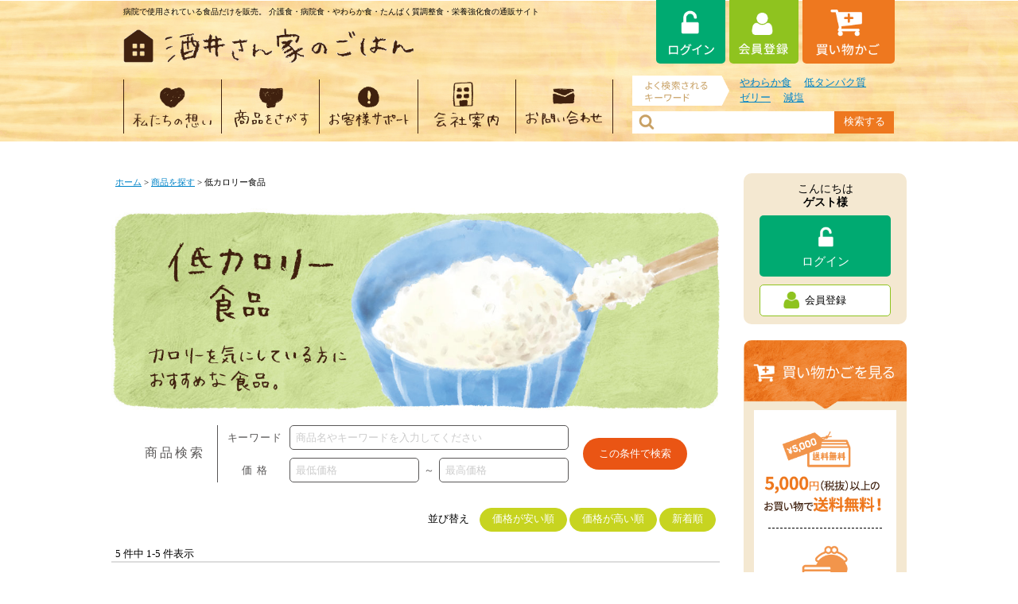

--- FILE ---
content_type: text/html;charset=Shift_JIS
request_url: https://www.chikusi.com/fs/sakaisanchi/c/low-calorie
body_size: 6674
content:
<!DOCTYPE html PUBLIC "-//W3C//DTD XHTML 1.0 Transitional//EN" "http://www.w3.org/TR/xhtml1/DTD/xhtml1-transitional.dtd">
<html lang="ja">
<head>
<meta http-equiv="Content-Language" content="ja" />
<meta http-equiv="Content-Type" content="text/html; charset=Shift_JIS" />
<meta http-equiv="Pragma" content="no-cache" />
<meta http-equiv="cache-control" content="no-cache" />
<meta http-equiv="Expires" content="Thu, 01 Dec 1994 16:00:00 GMT" />
<meta name="description" content="低カロリー食品の商品一覧のページです。酒井さん家のごはんで取り扱っている商品のカテゴリを見ることができます。病院や介護施設で使用されている安心、安全の介護食・病院食・やわらか食・とろみ食・栄養強化食品・たんぱく質調整食を販売しております。" />
<meta name="keywords" content="低カロリー食品,通販" />

<title>低カロリー食品｜酒井さん家のごはん｜病院で使われている介護・病院食を販売する通販サイト</title>
<link rel="stylesheet" type="text/css" href="/shop/css/r_system_preset.css?v3.24.0" />
<link rel="stylesheet" type="text/css" href="/shop/item/sakaisanchi/design/template01/css/system_DesignSettings.css" />
<link rel="stylesheet" type="text/css" href="/shop/item/sakaisanchi/design/template01/css/system_SizeColorSettings.css" />
<link rel="stylesheet" type="text/css" href="/shop/item/sakaisanchi/design/template01/css/system_LayoutSettings.css" />
<link rel="stylesheet" type="text/css" href="/shop/item/sakaisanchi/design/template01/css/original.css" />

<script type="text/javascript" src="/shop/js/jquery.js" charset="UTF-8"></script>


<script type="text/javascript" src="/shop/js/futureshop2.js"></script>

<!-- Google Tag Manager -->
<script>(function(w,d,s,l,i){w[l]=w[l]||[];w[l].push({'gtm.start':
new Date().getTime(),event:'gtm.js'});var f=d.getElementsByTagName(s)[0],
j=d.createElement(s),dl=l!='dataLayer'?'&l='+l:'';j.async=true;j.src=
'https://www.googletagmanager.com/gtm.js?id='+i+dl;f.parentNode.insertBefore(j,f);
})(window,document,'script','dataLayer','GTM-P8BW7G4');</script>
<!-- End Google Tag Manager --><!-- ※基本共通設定 -->
<head prefix="og: http://ogp.me/ns# fb: http://ogp.me/ns/fb# article: http://ogp.me/ns/article#">
<meta property="og:title" content="筑紫フードサービス株式会社｜福岡の学校給食・病院食・介護食の卸売企業" />
<meta property="og:type" content="website" />
<meta property="og:url" content="https://www.chikusi.com/" />
<meta property="og:image" content="https://www.chikusi.com/common/img/corporation/fb_image.png" />
<meta property="og:image:width" content="1200"> 
<meta property="og:image:height" content="630">
<meta property="og:site_name" content="筑紫フードサービス株式会社" />
<meta property="og:description" content="筑紫フードサービスは、安心・安全な食材を提供することにこだわる食品卸売企業です。福岡県内の学校や病院・老人ホームなどの医療・福祉・介護施設、幼稚園へ給食の提供を行っています。在宅介護をされている方向けの介護食の通販も行っています。" />

<!--  Facebook用設定 -->
<!--<meta property="fb:app_id" content="App-ID（15文字の半角数字）" />-->

<!-- ※ Twitter共通設定 -->
<meta name="twitter:card" content="summary" />

<script type="text/javascript" src="//r2.future-shop.jp/fs.sakaisanchi/pc/recommend.js" charset="UTF-8"></script>
</head>
<body id="FS2_body_Goods" class="FS2_body_Goods_GoodsGroupList_1 FS2_body_Goods_low-calorie" xmlns:fb="http://ogp.me/ns/fb#">

<div class="layout_body">
<div class="layout_header"><!-- Google Tag Manager (noscript) -->
<noscript><iframe src="https://www.googletagmanager.com/ns.html?id=GTM-P8BW7G4"
height="0" width="0" style="display:none;visibility:hidden"></iframe></noscript>
<!-- End Google Tag Manager (noscript) -->

<!-- ヘッダー　ここから -->
<header class="Header">
	<div class="HeaderArea">
		<div class="HeaderArea__Box01">
			<div class="HeaderArea__Box01Info">
				<p class="Box01Info__Txt">病院で使用されている食品だけを販売。 介護食・病院食・やわらか食・たんぱく質調整食・栄養強化食の通販サイト</p>
				<div class="Box01Info__Img">
					<a href="/webshop/" class="Box01Info__ImgLogo"><img src="/shop/item/sakaisanchi/design/img01/logo.gif" alt="酒井さん家のごはん"></a>
<!--					<p class="Box01Info__ImgTel"><img src="/shop/item/sakaisanchi/design/img01/tel.png" alt="TEL 092-803-1102"></p>-->
				</div>
			</div>
			<ul class="HeaderArea__Box01Btn">
				<li class="Box01Btn Box01Btn--Login"><a href="/fs/sakaisanchi/Login.html"><img src="/shop/item/sakaisanchi/design/img01/btn_login.png" alt="ログイン"></a></li>
				<li class="Box01Btn Box01Btn--Member"><a href="/fs/sakaisanchi/MemberEntryEdit.html"><img src="/shop/item/sakaisanchi/design/img01/btn_member.png" alt="会員登録"></a></li>
				<li class="Box01Btn Box01Btn--Cart"><a href="/fs/sakaisanchi/ShoppingCart.html"><img src="/shop/item/sakaisanchi/design/img01/btn_cart.png" alt="買い物かご"></a></li>
			</ul>
		</div>
		<div class="HeaderArea__Box02">
			<ul class="HeaderArea__Box02Menu">
				<li class="Box02Menu Box02Menu--01"><a href="/webshop/about/"><img src="/shop/item/sakaisanchi/design/img01/menu_01.png" alt="私たちの想い"></a></li>
				<li class="Box02Menu Box02Menu--02"><a href="/fs/sakaisanchi/c/"><img src="/shop/item/sakaisanchi/design/img01/menu_02.png" alt="商品をさがす"></a></li>
				<li class="Box02Menu Box02Menu--03"><a href="/webshop/support/"><img src="/shop/item/sakaisanchi/design/img01/menu_03.png" alt="お客様サポート"></a></li>
				<li class="Box02Menu Box02Menu--04"><a href="/"><img src="/shop/item/sakaisanchi/design/img01/menu_04.png" alt="会社案内"></a></li>
				<li class="Box02Menu Box02Menu--05"><a href="/webshop/contact/"><img src="/shop/item/sakaisanchi/design/img01/menu_05.png" alt="お問い合わせ"></a></li>
			</ul>
			<div class="HeaderArea__Box02Search">
				<dl class="Box02Search__Keyword">
					<dt class="Box02Search__KeywordTtl"><img src="/shop/item/sakaisanchi/design/img01/keyword_ttl.png" alt="よく検索されるキーワード"></dt>
					<dd class="Box02Search__KeywordLinks"><a href="/fs/sakaisanchi/GoodsSearchList.html?_e_k=Ａ&tag=&goodsno=&keyword=やわらか食">やわらか食</a><a href="/fs/sakaisanchi/GoodsSearchList.html?_e_k=Ａ&tag=&goodsno=&keyword=低タンパク質">低タンパク質</a><a href="/fs/sakaisanchi/GoodsSearchList.html?_e_k=Ａ&tag=&goodsno=&keyword=ゼリー">ゼリー</a><a href="/fs/sakaisanchi/GoodsSearchList.html?_e_k=Ａ&tag=&goodsno=&keyword=減塩">減塩</a></dd>
				</dl>
				<div class="Box02Search__Searchbox">
					<form action="/fs/sakaisanchi/GoodsSearchList.html" method="get" class="Searchbox">
					<input type="hidden" name="_e_k" value="Ａ" />
					<table border="1" class="SearchboxTable">
					<tr class="SearchboxTable__Tr">
						<td class="SearchboxTable__EntryArea"><img src="/shop/item/sakaisanchi/design/img01/search_icon.png" alt="お問い合わせ"><input type="text" name="keyword" maxlength="1000" ></td>
						<td class="SearchboxTable__BtnArea"><input type="submit" value="検索する"></td>
					</tr>
					</table>
					</form></div>
			</div>
		</div>
	</div>
</header><!-- / .Header -->
<!-- ヘッダー　ここまで --></div>

 <table border="0" cellspacing="0" cellpadding="0" class="layout_table">
 <tr>
 
 <td class="layout_content">
 <div class="utility"> 
<table width="100%" border="0" cellpadding="0" cellspacing="0">
<tr>
<td class="FS2_welcome_area">
<span class="welcome">ゲスト様</span>
</td>
<td width="10%" rowspan="2" align="right" nowrap="nowrap">
<a href="https://www.chikusi.com/fs/sakaisanchi/ShoppingCart.html" class="viewCart" onClick="return canSubmit();"><img src="/shop/item/sakaisanchi/design/template01/btn/CartButtonImage.gif" alt="カートを見る" border="0" /></a></td>
</tr>
<tr>
<td class="FS2_login_area">
<ul class="login">
<li class="FS2_icon_wishlist"> <a href="https://www.chikusi.com/fs/sakaisanchi/WishList.html" onClick="return canSubmit();">お気に入り一覧</a></li>
<li class="FS2_icon_mypage"> <a href="https://www.chikusi.com/fs/sakaisanchi/MyPageTop.html" onClick="return canSubmit();">マイページ</a></li>
<li class="FS2_icon_login"> <a href="javascript:document.location='https://www.chikusi.com/fs/sakaisanchi/Login.html?url='+encodeURIComponent(document.location)" onClick="return canSubmit();">ログイン</a></li>
<li class="FS2_icon_password"> <a href="https://www.chikusi.com/fs/sakaisanchi/PasswordReminderEdit.html" onClick="return canSubmit();">パスワードをお忘れの場合</a></li>
</ul>
</td>
</tr>
</table>
<ul class="item">
<li class="FS2_postagesettlelist"> <a href="https://www.chikusi.com/fs/sakaisanchi/PostageSettleList.html" onClick="return canSubmit();">送料とお支払い方法について</a> </li>
<li class="FS2_privacypolicy"> <a href="https://www.chikusi.com/fs/sakaisanchi/PrivacyPolicy.html" onClick="return canSubmit();">個人情報の取り扱いについて</a> </li>
<li class="FS2_businessdeal"> <a href="https://www.chikusi.com/fs/sakaisanchi/BusinessDeal.html" onClick="return canSubmit();">特定商取引法に基づく表示</a> </li>
</ul>
</div>
 <div class="system_content">
 <p class="pan FS2_breadcrumbs">
<a href="http://sakaisanchi.c17.future-shop.jp/fs/sakaisanchi/c/">商品を探す</a> &gt; 低カロリー食品
</p>
 
 <div class="user_content FS2_upper_comment FS2_SeniorDesign_comment"><!-- カテゴリ-上部コメント　ここから -->
<p class="ProductMain__Img"><img src="/shop/item/sakaisanchi/design/img01/product_cat06_lowcalorie_main.jpg" alt="とろみ食"></p>
<!--検索フォーム-->
<form action="https://sakaisanchi.c17.future-shop.jp/fs/sakaisanchi/GoodsSearchList.html" method="get" class="ProductSearchbox">
<input type="hidden" name="_e_k" value="Ａ" />
<table border="1" class="ProductSearchbox__Table">
<tr class="ProductSearchbox__TableTr">
<td class="ProductSearchbox__TableTtl">商品検索</td>
<td class="ProductSearchbox__TableCondition">
<span class="SearchItem">キーワード</span><input type="text" name="keyword" maxlength="1000" placeholder="商品名やキーワードを入力してください" class="SearchKeyword"><br />
<span class="SearchItem">　価格　</span><input type="text" name="minprice" maxlength="9" placeholder="最低価格" class="SearchPrice SearchPrice--low"><span class="SearchPrice--Kara">～</span><input type="text" name="maxprice" maxlength="9" placeholder="最高価格" class="SearchPrice SearchPrice--high">
</td>
<td class="ProductSearchbox__TableBtn"><input type="submit" value="この条件で検索" class="ProductSearchbox__TableBtn--inner"></td>
</tr>
</table>
</form>
<!-- カテゴリ-上部コメント　ここまで --></div>
 
 
  
  <div class="FS2_sort_menu_bg">
<ul id="FS2_sort_menu">
<li class="FS2_sort_menu_title">並び替え</li>
<li class="FS2_sort_menu_sortPriceLowLink"><a href="/fs/sakaisanchi/c/low-calorie?sort=03">価格が安い順</a></li>
<li class="FS2_sort_menu_sortPriceHighLink"><a href="/fs/sakaisanchi/c/low-calorie?sort=04">価格が高い順</a></li>
<li class="FS2_sort_menu_sortNewLink"><a href="/fs/sakaisanchi/c/low-calorie?sort=02">新着順</a></li>
</ul>
</div>
 <div class="FS2_GroupLayout">
 <p class="pager">
<span class="FS2_pager_text">5 件中 1-5 件表示　</span>
</p>
 
<div class="groupLayout">
<div class="alignItem_04">

<a name="gd108"></a>
<div class="gl_Item" id="FS2_itemlayout_D">
<table border="0" cellspacing="0" cellpadding="0">
 <tr>
 <td class="FS2_itemlayout_td_Left"><div class="FS2_thumbnail_container"><a href="https://www.chikusi.com/fs/sakaisanchi/low-calorie/gd108" onClick="return canSubmit();"><img src="/shop/item/sakaisanchi/picture/goods/119_thumbnail.jpg" alt="マービー　ストロベリージャム　スティック" class="thumbnail" border="0" /></a></div></td>
 <td class="FS2_itemlayout_td_Right">
<h2 class="itemGroup"><a href="https://www.chikusi.com/fs/sakaisanchi/low-calorie/gd108" onClick="return canSubmit();"><span class="itemCatchCopy">低カロリー</span>マービー　ストロベリージャム　スティック　(13gX50)</a></h2>

<div class="FS2_eye_catch_icon"><img src="/shop/item/sakaisanchi/design/template01/btn/Icon1Button.gif" alt="おすすめ" border="0" class="catch catch01" /></div>
<div class="FS2_itemPrice_area">
<p class="FS2_itemPrice_text"><span class="itemPrice">1,340円</span><span class="FS2_itemPrice_addition">(税込)</span></p>

</div>
<form action="https://www.chikusi.com/fs/sakaisanchi/ToCart.html" method="POST">
<input type="image" name="dummySubmit" border="0" src="/adminItem/img/1px.gif" id="submit" value="" onClick="return false;" class="dummySubmit"/>
 <input type="hidden" name="url" value="/fs/sakaisanchi/c/low-calorie" />
 <input type="hidden" name="pagename" value="GoodsGroupList" />
 <input type="hidden" name="goodsId" value="119" />
 
	
 <span>
		<div class="FS2_figure">
	<table border="0" cellspacing="2" cellpadding="0" class="FS2_figure_table">
	 <tr>
	 <td style="vertical-align:middle;" nowrap="nowrap" class="FS2_figure_table_td_figure">数量</td>
	 <td style="vertical-align:middle;" class="FS2_figure_table_td_input_cnt"><input name="cnt" type="text" value="1" size="3" maxlength="16000" /></td>
 <td style="vertical-align:middle;" class="FS2_figure_table_td_updn_btn"><input type="image" src="/shop/img/nup.gif" width="15" height="13" onClick="return countUp(this.form.cnt);" /><br /><input type="image" src="/shop/img/ndown.gif" width="15" height="12" onClick="return countDown(this.form.cnt);" /></td>
	 <td style="vertical-align:middle;" class="FS2_figure_table_td_cart_btn"><input name="toCart" type="image" id="toCart" src="/shop/item/sakaisanchi/design/template01/btn/InCartButton.gif" alt="カートに入れる" onClick="return canSubmit();" /></td>
 <td style="vertical-align:middle;" class="FS2_figure_table_td_detail_btn"><a href="https://www.chikusi.com/fs/sakaisanchi/low-calorie/gd108" onClick="return canSubmit();"><img src="/shop/item/sakaisanchi/design/template01/btn/DetailButton.gif" border="0" alt="詳しく見る" /></a></td>
	 </tr>
	</table>
	</div></span>
</form>

 </td>
 </tr>
</table>
</div>

<a name="gd107"></a>
<div class="gl_Item" id="FS2_itemlayout_D">
<table border="0" cellspacing="0" cellpadding="0">
 <tr>
 <td class="FS2_itemlayout_td_Left"><div class="FS2_thumbnail_container"><a href="https://www.chikusi.com/fs/sakaisanchi/low-calorie/gd107" onClick="return canSubmit();"><img src="/shop/item/sakaisanchi/picture/goods/118_thumbnail.jpg" alt="マービー　マーマレード　スティック" class="thumbnail" border="0" /></a></div></td>
 <td class="FS2_itemlayout_td_Right">
<h2 class="itemGroup"><a href="https://www.chikusi.com/fs/sakaisanchi/low-calorie/gd107" onClick="return canSubmit();"><span class="itemCatchCopy">低カロリー</span>マービー　マーマレード　スティック(13gX50)</a></h2>

<div class="FS2_eye_catch_icon"><img src="/shop/item/sakaisanchi/design/template01/btn/Icon1Button.gif" alt="おすすめ" border="0" class="catch catch01" /></div>
<div class="FS2_itemPrice_area">
<p class="FS2_itemPrice_text"><span class="itemPrice">1,340円</span><span class="FS2_itemPrice_addition">(税込)</span></p>

</div>
<form action="https://www.chikusi.com/fs/sakaisanchi/ToCart.html" method="POST">
<input type="image" name="dummySubmit" border="0" src="/adminItem/img/1px.gif" id="submit" value="" onClick="return false;" class="dummySubmit"/>
 <input type="hidden" name="url" value="/fs/sakaisanchi/c/low-calorie" />
 <input type="hidden" name="pagename" value="GoodsGroupList" />
 <input type="hidden" name="goodsId" value="118" />
 
	
 <span>
		<div class="FS2_figure">
	<table border="0" cellspacing="2" cellpadding="0" class="FS2_figure_table">
	 <tr>
	 <td style="vertical-align:middle;" nowrap="nowrap" class="FS2_figure_table_td_figure">数量</td>
	 <td style="vertical-align:middle;" class="FS2_figure_table_td_input_cnt"><input name="cnt" type="text" value="1" size="3" maxlength="16000" /></td>
 <td style="vertical-align:middle;" class="FS2_figure_table_td_updn_btn"><input type="image" src="/shop/img/nup.gif" width="15" height="13" onClick="return countUp(this.form.cnt);" /><br /><input type="image" src="/shop/img/ndown.gif" width="15" height="12" onClick="return countDown(this.form.cnt);" /></td>
	 <td style="vertical-align:middle;" class="FS2_figure_table_td_cart_btn"><input name="toCart" type="image" id="toCart" src="/shop/item/sakaisanchi/design/template01/btn/InCartButton.gif" alt="カートに入れる" onClick="return canSubmit();" /></td>
 <td style="vertical-align:middle;" class="FS2_figure_table_td_detail_btn"><a href="https://www.chikusi.com/fs/sakaisanchi/low-calorie/gd107" onClick="return canSubmit();"><img src="/shop/item/sakaisanchi/design/template01/btn/DetailButton.gif" border="0" alt="詳しく見る" /></a></td>
	 </tr>
	</table>
	</div></span>
</form>

 </td>
 </tr>
</table>
</div>

<a name="gd106"></a>
<div class="gl_Item" id="FS2_itemlayout_D">
<table border="0" cellspacing="0" cellpadding="0">
 <tr>
 <td class="FS2_itemlayout_td_Left"><div class="FS2_thumbnail_container"><a href="https://www.chikusi.com/fs/sakaisanchi/low-calorie/gd106" onClick="return canSubmit();"><img src="/shop/item/sakaisanchi/picture/goods/117_thumbnail.jpg" alt="マービー　りんごジャム　スティック" class="thumbnail" border="0" /></a></div></td>
 <td class="FS2_itemlayout_td_Right">
<h2 class="itemGroup"><a href="https://www.chikusi.com/fs/sakaisanchi/low-calorie/gd106" onClick="return canSubmit();"><span class="itemCatchCopy">低カロリー(13gX50)</span>マービー　りんごジャム　スティック (13gX50)</a></h2>

<div class="FS2_eye_catch_icon"><img src="/shop/item/sakaisanchi/design/template01/btn/Icon1Button.gif" alt="おすすめ" border="0" class="catch catch01" /></div>
<div class="FS2_itemPrice_area">
<p class="FS2_itemPrice_text"><span class="itemPrice">1,370円</span><span class="FS2_itemPrice_addition">(税込)</span></p>

</div>
<form action="https://www.chikusi.com/fs/sakaisanchi/ToCart.html" method="POST">
<input type="image" name="dummySubmit" border="0" src="/adminItem/img/1px.gif" id="submit" value="" onClick="return false;" class="dummySubmit"/>
 <input type="hidden" name="url" value="/fs/sakaisanchi/c/low-calorie" />
 <input type="hidden" name="pagename" value="GoodsGroupList" />
 <input type="hidden" name="goodsId" value="117" />
 
	
 <span>
		<div class="FS2_figure">
	<table border="0" cellspacing="2" cellpadding="0" class="FS2_figure_table">
	 <tr>
	 <td style="vertical-align:middle;" nowrap="nowrap" class="FS2_figure_table_td_figure">数量</td>
	 <td style="vertical-align:middle;" class="FS2_figure_table_td_input_cnt"><input name="cnt" type="text" value="1" size="3" maxlength="16000" /></td>
 <td style="vertical-align:middle;" class="FS2_figure_table_td_updn_btn"><input type="image" src="/shop/img/nup.gif" width="15" height="13" onClick="return countUp(this.form.cnt);" /><br /><input type="image" src="/shop/img/ndown.gif" width="15" height="12" onClick="return countDown(this.form.cnt);" /></td>
	 <td style="vertical-align:middle;" class="FS2_figure_table_td_cart_btn"><input name="toCart" type="image" id="toCart" src="/shop/item/sakaisanchi/design/template01/btn/InCartButton.gif" alt="カートに入れる" onClick="return canSubmit();" /></td>
 <td style="vertical-align:middle;" class="FS2_figure_table_td_detail_btn"><a href="https://www.chikusi.com/fs/sakaisanchi/low-calorie/gd106" onClick="return canSubmit();"><img src="/shop/item/sakaisanchi/design/template01/btn/DetailButton.gif" border="0" alt="詳しく見る" /></a></td>
	 </tr>
	</table>
	</div></span>
</form>

 </td>
 </tr>
</table>
</div>

<a name="gd90"></a>
<div class="gl_Item" id="FS2_itemlayout_D">
<table border="0" cellspacing="0" cellpadding="0">
 <tr>
 <td class="FS2_itemlayout_td_Left"><div class="FS2_thumbnail_container"><a href="https://www.chikusi.com/fs/sakaisanchi/low-calorie/gd90" onClick="return canSubmit();"><img src="/shop/item/sakaisanchi/picture/goods/90_thumbnail.jpg" alt="フルーツインゼリーライト　ピーチ　10個セット" class="thumbnail" border="0" /></a></div></td>
 <td class="FS2_itemlayout_td_Right">
<h2 class="itemGroup"><a href="https://www.chikusi.com/fs/sakaisanchi/low-calorie/gd90" onClick="return canSubmit();"><span class="itemCatchCopy">低カロリー</span>フルーツインゼリーライト　ピーチ　10個セット</a></h2>

<div class="FS2_itemPrice_area">
<p class="FS2_itemPrice_text"><span class="itemPrice">1,652円</span><span class="FS2_itemPrice_addition">(税込)</span></p>

</div>
<form action="https://www.chikusi.com/fs/sakaisanchi/ToCart.html" method="POST">
<input type="image" name="dummySubmit" border="0" src="/adminItem/img/1px.gif" id="submit" value="" onClick="return false;" class="dummySubmit"/>
 <input type="hidden" name="url" value="/fs/sakaisanchi/c/low-calorie" />
 <input type="hidden" name="pagename" value="GoodsGroupList" />
 <input type="hidden" name="goodsId" value="90" />
 
	
 <span>
		<div class="FS2_figure">
	<table border="0" cellspacing="2" cellpadding="0" class="FS2_figure_table">
	 <tr>
	 <td style="vertical-align:middle;" nowrap="nowrap" class="FS2_figure_table_td_figure">数量</td>
	 <td style="vertical-align:middle;" class="FS2_figure_table_td_input_cnt"><input name="cnt" type="text" value="1" size="3" maxlength="16000" /></td>
 <td style="vertical-align:middle;" class="FS2_figure_table_td_updn_btn"><input type="image" src="/shop/img/nup.gif" width="15" height="13" onClick="return countUp(this.form.cnt);" /><br /><input type="image" src="/shop/img/ndown.gif" width="15" height="12" onClick="return countDown(this.form.cnt);" /></td>
	 <td style="vertical-align:middle;" class="FS2_figure_table_td_cart_btn"><input name="toCart" type="image" id="toCart" src="/shop/item/sakaisanchi/design/template01/btn/InCartButton.gif" alt="カートに入れる" onClick="return canSubmit();" /></td>
 <td style="vertical-align:middle;" class="FS2_figure_table_td_detail_btn"><a href="https://www.chikusi.com/fs/sakaisanchi/low-calorie/gd90" onClick="return canSubmit();"><img src="/shop/item/sakaisanchi/design/template01/btn/DetailButton.gif" border="0" alt="詳しく見る" /></a></td>
	 </tr>
	</table>
	</div></span>
</form>

 </td>
 </tr>
</table>
</div>
<br clear="all"/>

<a name="gd89"></a>
<div class="gl_Item" id="FS2_itemlayout_D">
<table border="0" cellspacing="0" cellpadding="0">
 <tr>
 <td class="FS2_itemlayout_td_Left"><div class="FS2_thumbnail_container"><a href="https://www.chikusi.com/fs/sakaisanchi/low-calorie/gd89" onClick="return canSubmit();"><img src="/shop/item/sakaisanchi/picture/goods/89_thumbnail.jpg" alt="フルーツインゼリーライト　パイナップル　10個セット" class="thumbnail" border="0" /></a></div></td>
 <td class="FS2_itemlayout_td_Right">
<h2 class="itemGroup"><a href="https://www.chikusi.com/fs/sakaisanchi/low-calorie/gd89" onClick="return canSubmit();"><span class="itemCatchCopy">低カロリー</span>フルーツインゼリーライト　パイナップル　10個セット</a></h2>

<div class="FS2_itemPrice_area">
<p class="FS2_itemPrice_text"><span class="itemPrice">1,652円</span><span class="FS2_itemPrice_addition">(税込)</span></p>

</div>
<form action="https://www.chikusi.com/fs/sakaisanchi/ToCart.html" method="POST">
<input type="image" name="dummySubmit" border="0" src="/adminItem/img/1px.gif" id="submit" value="" onClick="return false;" class="dummySubmit"/>
 <input type="hidden" name="url" value="/fs/sakaisanchi/c/low-calorie" />
 <input type="hidden" name="pagename" value="GoodsGroupList" />
 <input type="hidden" name="goodsId" value="89" />
 
	
 <span>
		<div class="FS2_figure">
	<table border="0" cellspacing="2" cellpadding="0" class="FS2_figure_table">
	 <tr>
	 <td style="vertical-align:middle;" nowrap="nowrap" class="FS2_figure_table_td_figure">数量</td>
	 <td style="vertical-align:middle;" class="FS2_figure_table_td_input_cnt"><input name="cnt" type="text" value="1" size="3" maxlength="16000" /></td>
 <td style="vertical-align:middle;" class="FS2_figure_table_td_updn_btn"><input type="image" src="/shop/img/nup.gif" width="15" height="13" onClick="return countUp(this.form.cnt);" /><br /><input type="image" src="/shop/img/ndown.gif" width="15" height="12" onClick="return countDown(this.form.cnt);" /></td>
	 <td style="vertical-align:middle;" class="FS2_figure_table_td_cart_btn"><input name="toCart" type="image" id="toCart" src="/shop/item/sakaisanchi/design/template01/btn/InCartButton.gif" alt="カートに入れる" onClick="return canSubmit();" /></td>
 <td style="vertical-align:middle;" class="FS2_figure_table_td_detail_btn"><a href="https://www.chikusi.com/fs/sakaisanchi/low-calorie/gd89" onClick="return canSubmit();"><img src="/shop/item/sakaisanchi/design/template01/btn/DetailButton.gif" border="0" alt="詳しく見る" /></a></td>
	 </tr>
	</table>
	</div></span>
</form>

 </td>
 </tr>
</table>
</div>

</div>
</div>
 <br clear="all"/>
 <p class="pager">
<span class="FS2_pager_text">5 件中 1-5 件表示　</span>
</p>
 </div>
 
 
 
 

 <div class="user_content FS2_lower_comment FS2_SeniorDesign_comment"><script type="text/javascript">
try{
  _rcmdjp._displayRanking({
    type: 'pv',
    span: 'month',
    category: '$RECOMMEND_CATEGORY$',
    template: 'fs_ranking_vertical'
  });
} catch(err) {}
</script>

<!-- カテゴリ-下部コメント ここから -->
<p class="ProductMain__SearchTtl"><img src="/shop/item/sakaisanchi/design/img01/ttl_search.gif" alt="商品を探す"></p>
<div class="BottomProductList">
	<ul class="BottomProductList--inner">
		<li class="BottomProductList__Item"><a href="/fs/sakaisanchi/c/yawaraka/"><img src="/shop/item/sakaisanchi/design/img01/search_bottom_cat01.jpg" alt="やわらか食"></a></li>
		<li class="BottomProductList__Item"><a href="/fs/sakaisanchi/c/toromi/"><img src="/shop/item/sakaisanchi/design/img01/search_bottom_cat02.jpg" alt="とろみ食"></a></li>
		<li class="BottomProductList__Item"><a href="/fs/sakaisanchi/c/protein/"><img src="/shop/item/sakaisanchi/design/img01/search_bottom_cat03.jpg" alt="たんぱく質調整食品"></a></li>
		<li class="BottomProductList__Item"><a href="/fs/sakaisanchi/c/low-solt/"><img src="/shop/item/sakaisanchi/design/img01/search_bottom_cat04.jpg" alt="減塩・低塩食品"></a></li>
		<li class="BottomProductList__Item"><a href="/fs/sakaisanchi/c/fortification/"><img src="/shop/item/sakaisanchi/design/img01/search_bottom_cat05.jpg" alt="栄養強化食品"></a></li>
		<li class="BottomProductList__Item"><a href="/fs/sakaisanchi/c/low-calorie/"><img src="/shop/item/sakaisanchi/design/img01/search_bottom_cat06.jpg" alt="低カロリー食品"></a></li>
		<li class="BottomProductList__Item"><a href="/fs/sakaisanchi/c/others/"><img src="/shop/item/sakaisanchi/design/img01/search_bottom_cat07.jpg" alt="その他"></a></li>
		<li class="BottomProductList__Item"><a href="/fs/sakaisanchi/c/set/"><img src="/shop/item/sakaisanchi/design/img01/search_bottom_cat08.jpg" alt="おすすめのセット"></a></li>
	</ul>
</div>
<!-- カテゴリ-下部コメント ここまで --></div>
 
 </div>
 </td>
 <td class="layout_right"><!-- サイドメニュー　ここから -->
<aside class="Aside">
	<article class="AsideUser">
		<p class="AsideUser__Hello">こんにちは</p>
		<p class="AsideUser__Name"></p>
		<a class="AsideUser__Login" href="/fs/sakaisanchi/Login.html">ログイン</a>
		<a class="AsideUser__Registration" href="/fs/sakaisanchi/MemberEntryEdit.html">会員登録</a>
	</article>
	<article class="AsideCart">
		<a href="/fs/sakaisanchi/ShoppingCart.html" class="AsideCart__Disp"><img src="/shop/item/sakaisanchi/design/img01/side_cart_btn.png" alt="買い物かごを見る"></a>
		<div class="AsideCart__Info">
			<p class="AsideCart__InfoCost"><img src="/shop/item/sakaisanchi/design/img01/side_cost.gif" alt="5,000円（税抜）以上のお買い物で送料無料！"></p>
			<hr class="AsideCart__InfoLine">
			<p class="AsideCart__InfoPay"><img src="/shop/item/sakaisanchi/design/img01/side_pay.gif" alt="お支払い方法は、3種類から選べます"></p>
		</div>
	</article>
	<article class="AsideCate">
		<p class="AsideCate__Ttl">商品カテゴリー</p>
		<ul class="AsideCate__List">
			<li class="AsideCate__ListItem AsideCate__ListItem--01"><a href="/fs/sakaisanchi/c/yawaraka/">> やわらか食</a></li>
			<li class="AsideCate__ListItem AsideCate__ListItem--02"><a href="/fs/sakaisanchi/c/toromi/">> とろみ食</a></li>
			<li class="AsideCate__ListItem AsideCate__ListItem--03"><a href="/fs/sakaisanchi/c/protein/">> たんぱく質調整食品</a></li>
			<li class="AsideCate__ListItem AsideCate__ListItem--04"><a href="/fs/sakaisanchi/c/low-solt/">> 減塩・低塩食品</a></li>
			<li class="AsideCate__ListItem AsideCate__ListItem--05"><a href="/fs/sakaisanchi/c/fortification/">> 栄養強化</a></li>
			<li class="AsideCate__ListItem AsideCate__ListItem--06"><a href="/fs/sakaisanchi/c/low-calorie/">> 低カロリー食品</a></li>
			<li class="AsideCate__ListItem AsideCate__ListItem--07"><a href="/fs/sakaisanchi/c/others/">> その他</a></li>
			<li class="AsideCate__ListItem AsideCate__ListItem--08"><a href="/fs/sakaisanchi/c/set/">> おすすめのセット</a></li>
		</ul>
	</article>
	<article class="AsideKeyword">
		<p class="AsideKeyword__Ttl">よく検索されるキーワード</p>
		<ul class="AsideKeyword__List">
			<li class="AsideKeyword__ListItem AsideKeyword__ListItem--01"><a href="/fs/sakaisanchi/GoodsSearchList.html?_e_k=Ａ&tag=&goodsno=&keyword=やわらか食">やわらか食</a></li>
			<li class="AsideKeyword__ListItem AsideKeyword__ListItem--02"><a href="/fs/sakaisanchi/GoodsSearchList.html?_e_k=Ａ&tag=&goodsno=&keyword=低タンパク質">低タンパク質</a></li>
			<li class="AsideKeyword__ListItem AsideKeyword__ListItem--03"><a href="/fs/sakaisanchi/GoodsSearchList.html?_e_k=Ａ&tag=&goodsno=&keyword=ゼリー">ゼリー</a></li>
			<li class="AsideKeyword__ListItem AsideKeyword__ListItem--04"><a href="/fs/sakaisanchi/GoodsSearchList.html?_e_k=Ａ&tag=&goodsno=&keyword=減塩">減塩</a></li>
		</ul>
	</article>
</aside>
<!-- サイドメニュー　ここまで --></td>
 </tr>
 </table>
 

 <div class="layout_footer">
 <!-- フッター　ここから -->
<footer class="Footer">
	<div class="Footer--inner">
		<div class="FooterContact">
			<p class="FooterContact__Ttl"><img src="/shop/item/sakaisanchi/design/img01/foot_ttl.png" alt="ご注文方法"></p>
			<ul class="FooterContact__List">
				<li class="FooterContact__ListItem FooterContact__ListItem--01">
					<p class="ListItem__Ic"><img src="/shop/item/sakaisanchi/design/img01/foot_internet.png" alt="インターネット"></p>
					<p class="ListItem__Txt ListItem__Txt--01">24時間受付・年中無休</p>
				</li>
<!--				<li class="FooterContact__ListItem FooterContact__ListItem--02">
					<p class="ListItem__Ic"><img src="/shop/item/sakaisanchi/design/img01/foot_tel.png" alt="TEL"></p>
					<p class="ListItem__Txt ListItem__Txt--02"><span class="ListItem__Freedial">092-803-1102</span><span class="ListItem__Comme">受付時間／9：00～17：00</span><span class="ListItem__Comme ListItem__CommeIndent">[土日祝休み]</span></p>
				</li>
-->
				<li class="FooterContact__ListItem FooterContact__ListItem--03">
					<p class="ListItem__Ic"><img src="/shop/item/sakaisanchi/design/img01/foot_fax.png" alt="FAX"></p>
					<p class="ListItem__Txt ListItem__Txt--03"><span class="ListItem__Freedial">092-803-1108</span><span class="ListItem__Comme">受付時間／24時間受付</span></p>
					<a href="/common/pdf/fax_sheet_180820.pdf" target="_blank" class="ListItem__Downroad">FAX用紙をダウンロード</a>
				</li>
			</ul>
		</div>
		<div class="FooterInfo">
			<ul class="FooterInfo__List">
				<li class="FooterInfo__ListItem">
					<div class="FooterInfo__ListItem--inner">
						<p class="ListItem__Img"><img src="/shop/item/sakaisanchi/design/img01/foot_img_haiso.jpg" alt="約7営業日"></p>
						<dl class="ListItem__Cha">
							<dl class="ListItem__ChaTtl"><img src="/shop/item/sakaisanchi/design/img01/foot_ttl_haiso.jpg" alt="配送について"></dl>
							<dd class="ListItem__ChaTxt">お届けは、ご注文受付後、7営業日ほどでお届けいたします。</dd>
						</dl>
					</div>
				</li>
				<li class="FooterInfo__ListItem">
					<div class="FooterInfo__ListItem--inner">
						<p class="ListItem__Img"><img src="/shop/item/sakaisanchi/design/img01/foot_img_soryo.jpg" alt="5000円以上送料無料"></p>
						<dl class="ListItem__Cha">
							<dl class="ListItem__ChaTtl"><img src="/shop/item/sakaisanchi/design/img01/foot_ttl_soryo.jpg" alt="送料について"></dl>
							<dd class="ListItem__ChaTxt">5,000円（税抜）以上のお買い物で送料無料。</dd>
						</dl>
					</div>
				</li>
				<li class="FooterInfo__ListItem">
					<div class="FooterInfo__ListItem--inner">
					<p class="ListItem__Img"><img src="/shop/item/sakaisanchi/design/img01/foot_img_pay.jpg" alt="決済"></p>
					<dl class="ListItem__Cha">
						<dl class="ListItem__ChaTtl"><img src="/shop/item/sakaisanchi/design/img01/foot_ttl_pay.jpg" alt="お支払いついて"></dl>
						<dd class="ListItem__ChaTxt">お支払い方法は、各種クレジットカード、代金引換、コンビニ決済の3種類からお選びいただけます。</dd>
					</dl>
					</div>
				</li>
				<li class="FooterInfo__ListItem">
					<div class="FooterInfo__ListItem--inner">
						<p class="ListItem__Img"><img src="/shop/item/sakaisanchi/design/img01/foot_img_henpin.jpg" alt="返品・交換OK"></p>
						<dl class="ListItem__Cha">
							<dl class="ListItem__ChaTtl"><img src="/shop/item/sakaisanchi/design/img01/foot_ttl_henpin.jpg" alt="返品・交換について"></dl>
							<dd class="ListItem__ChaTxt">未使用・未開封のものに限り、到着日より8日以内は受付可能です。</dd>
						</dl>
					</div>
				</li>
			</ul>
		</div>
	</div>
	<div class="FooterLow">
		<ul class="FooterLow__Links">
			<li class="FooterLow__LinksItem FooterLow__LinksItem--01"><a href="/webshop/sitemap/">サイトマップ</a></li>
			<li class="FooterLow__LinksItem FooterLow__LinksItem--02"><a href="/fs/sakaisanchi/BusinessDeal.html">特定商取引法に基づく表記</a></li>
			<li class="FooterLow__LinksItem FooterLow__LinksItem--03"><a href="/webshop/tearms-of-service/">ご利用規約</a></li>
			<li class="FooterLow__LinksItem FooterLow__LinksItem--04"><a href="/fs/sakaisanchi/PrivacyPolicy.html">プライバシーポリシー</a></li>
		</ul>
		<p class="FooterLow__Cr">Copyright &copy; Chikushi food service. All rights reserved.</p>
	</div>
</footer><!-- / .Footer -->

<script src="https://code.jquery.com/jquery-1.12.4.min.js"></script>
<script type="text/javascript" src="/shop/item/sakaisanchi/design/template01/js/original.js"></script>
<!-- フッター　ここまで -->
 </div>

</div>


</body>
</html>

--- FILE ---
content_type: text/css
request_url: https://www.chikusi.com/shop/item/sakaisanchi/design/template01/css/system_SizeColorSettings.css
body_size: 1143
content:
/*FutureShop2 system_SizeColorSettings.css*/

/*メインカラー（キャプションの背景色・見出しの下線色）*/
.pageTitle {border-color: #FFB400;}
.CrossHead {border-color: #FFB400;}
.Definition {border-color: #FFB400;}
.userTable_01 caption {background: #FFB400;}
.userTable_02 caption {background: #FFB400;}
.cartTable caption {background: #FFB400;}
#FS2_body_Goods .userTable_01 { border-top-color: #FFB400;}
#FS2_body_Review .userTable_01 { border-top-color: #FFB400;}
.FS2_body_MyReviewList .cartTable { border-top-color: #FFB400;}
.FS2_body_MyReviewList .cartTable { border-top-color: #FFB400;}
.FS2_additional_image_tableVariation_border th {border-color: #FFB400;}
.FS2_additional_image_tableVariation_border td {border-color: #FFB400;}


/*サブカラー　1（セルの背景色）*/
.pan {background: #fff;}
.userTable_01 th {background: #FFF6EB;}
.userTable_02 th {background: #FFF6EB;}
.sellTerms {background: #FFF6EB;}
.FS2_inputSelection_table th {background: #FFF6EB;}
.GoodsSelectionTable th {background: #FFF6EB;}
.FS2_Review_Detail_td {background: #FFF6EB;}
.cartTable th {background: #FFF6EB;}
.FS2_MyReviewList_Detail_td {background: #FFF6EB;}
.ODTable th {background: #FFF6EB;}
.ODTable2 th {background: #FFF6EB;}
.FS2_OptionPrice_table th {background: #FFF6EB;}


/*サブカラー　2（罫線の色）*/
.userTable_01 {border-color: #DDDDDD;}
.userTable_01 th {border-color: #DDDDDD;}
.userTable_01 td {border-color: #DDDDDD;}
.userTable_02 {border-color: #DDDDDD;}
.userTable_02 th {border-color: #DDDDDD;}
.userTable_02 td {border-color: #DDDDDD;}
.FS2_privacyPageLink_container {border-color: #DDDDDD;}
.FS2_point {border-color: #DDDDDD;}
.sellTerms {border-color: #DDDDDD;}
.FS2_inputSelection_table th {border-color: #DDDDDD;}
.FS2_inputSelection_table td {border-color: #DDDDDD;}
.GoodsSelectionTable th {border-color: #DDDDDD;}
.GoodsSelectionTable td {border-color: #DDDDDD;}
#FS2_body_Goods .userTable_01 { border-bottom-color: #DDDDDD;}
#FS2_body_Review .userTable_01 { border-bottom-color: #DDDDDD;}
.FS2_body_ReviewList td.FS2_Review_Detail_td {border-color: #DDDDDD;}
.cartTable {border-color: #DDDDDD;}
.cartTable th {border-color: #DDDDDD;}
.cartTable td {border-color: #DDDDDD;}
.ODTable {border-color: #DDDDDD;}
.ODTable th {border-color: #DDDDDD;}
.ODTable td {border-color: #DDDDDD;}
.ODTable2 {border-color: #DDDDDD;}
.ODTable2 {border-color: #DDDDDD;}
.ODTable2 th {border-color: #DDDDDD;}
.ODTable2 td {border-color: #DDDDDD;}
#FS2_bundleInformationBlock{border-color: #DDDDDD;}


/*リンク*/

/*リンク色*/
a:link {color: ;}
/*すでにクリックしたリンク色*/
a:visited {color: ;}
/*クリック中のリンク色*/
a:active {color: ;}
/*マウスカーソル通過時の色*/
a:hover {color: ;}


/*背景*/

/*背景色*/
body {background-color: #FFFFFF;}
/*背景画像*/
body {background-image:url();}
/*背景画像の繰り返し*/
body {background-repeat: no-repeat;}
/*背景画像の位置*/
body {background-position:top center;}


/*テキスト*/

/*全体*/
/*色*/
body {color: #000000;}
/*サイズ*/
body {font-size: 80%;}
/*行間*/
p {line-height: ;}

/*ページ見出し*/
/*色*/
.pageTitle {color: ;}
/*サイズ*/
.pageTitle {font-size: ;}
/*行間*/
.pageTitle {line-height: ;}

/*パンくずリンク*/
/*色*/
.pan {color: ;}
/*サイズ*/
.pan {font-size: 85%;}
/*行間*/
.pan {line-height: ;}

/*商品名（グループ・商品の一覧表示時）*/
/*色*/
.itemTitle, .itemGroup a{color: ;}
/*サイズ*/
.itemTitle, .itemGroup {font-size: 110%;}
/*行間*/
.itemTitle, .itemGroup {line-height: ;}

/*商品名（商品詳細表示時）*/
/*色*/
.FS2_body_Goods_GoodsDetail .itemTitle, .itemTitle a {color: ;}
/*サイズ*/
.FS2_body_Goods_GoodsDetail .itemTitle {
    font-size: 2rem;
    font-weight: 300;
}
/*行間*/
.FS2_body_Goods_GoodsDetail .itemTitle {line-height: ;}

/*商品価格（グループ・商品の一覧表示時）*/
/*色*/
.itemPrice {color: #000099;}
/*サイズ*/
.itemPrice {font-size: ;}
/*行間*/
.itemPrice {line-height: ;}

/*商品価格（商品詳細表示時）*/
/*色*/
.FS2_body_Goods_GoodsDetail .itemPrice {color: #000099;}
/*サイズ*/
.FS2_body_Goods_GoodsDetail .itemPrice {font-size: ;}
/*行間*/
.FS2_body_Goods_GoodsDetail .itemPrice {line-height: ;}

/*会員価格*/
/*色*/
.FS2_special_members_price .itemPrice {color: #FF0000;}
/*サイズ*/
.FS2_special_members_price .itemPrice {font-size: ;}
/*行間*/
.FS2_special_members_price .itemPrice {line-height: ;}

/*アラート文言*/
/*色*/
.error_content {color: #FFFFFF;}
/*サイズ*/
.error_content {font-size: ;}
/*行間*/
.error_content {line-height: ;}


--- FILE ---
content_type: text/css
request_url: https://www.chikusi.com/shop/item/sakaisanchi/design/template01/css/original.css
body_size: 6899
content:
@charset "UTF-8";
/* line 2, ../../../../../../common/scss/base/_fs2reset.scss */
.Header, .Footer, .BottomProductList, .Aside, .PageShop {
  /*reset*/
  /*base*/ }
  /* line 4, ../../../../../../common/scss/base/_fs2reset.scss */
  .Header object, .Header iframe, .Header h1, .Header h2, .Header h3, .Header h4, .Header h5, .Header h6, .Header p, .Header blockquote, .Header pre, .Header abbr, .Header address, .Header cite, .Header code, .Header dl, .Header dt, .Header dd, .Header ol, .Header ul, .Header li, .Header fieldset, .Header form, .Header legend, .Header table, .Header tbody, .Header tfoot, .Header thead, .Header tr, .Header th, .Header td, .Header article, .Header aside, .Header canvas, .Header details, .Header figcaption, .Header figure, .Header footer, .Header header, .Header hgroup, .Header menu, .Header nav, .Header section, .Header summary, .Header audio, .Header video, .Footer object, .Footer iframe, .Footer h1, .Footer h2, .Footer h3, .Footer h4, .Footer h5, .Footer h6, .Footer p, .Footer blockquote, .Footer pre, .Footer abbr, .Footer address, .Footer cite, .Footer code, .Footer dl, .Footer dt, .Footer dd, .Footer ol, .Footer ul, .Footer li, .Footer fieldset, .Footer form, .Footer legend, .Footer table, .Footer tbody, .Footer tfoot, .Footer thead, .Footer tr, .Footer th, .Footer td, .Footer article, .Footer aside, .Footer canvas, .Footer details, .Footer figcaption, .Footer figure, .Footer footer, .Footer header, .Footer hgroup, .Footer menu, .Footer nav, .Footer section, .Footer summary, .Footer audio, .Footer video, .BottomProductList object, .BottomProductList iframe, .BottomProductList h1, .BottomProductList h2, .BottomProductList h3, .BottomProductList h4, .BottomProductList h5, .BottomProductList h6, .BottomProductList p, .BottomProductList blockquote, .BottomProductList pre, .BottomProductList abbr, .BottomProductList address, .BottomProductList cite, .BottomProductList code, .BottomProductList dl, .BottomProductList dt, .BottomProductList dd, .BottomProductList ol, .BottomProductList ul, .BottomProductList li, .BottomProductList fieldset, .BottomProductList form, .BottomProductList legend, .BottomProductList table, .BottomProductList tbody, .BottomProductList tfoot, .BottomProductList thead, .BottomProductList tr, .BottomProductList th, .BottomProductList td, .BottomProductList article, .BottomProductList aside, .BottomProductList canvas, .BottomProductList details, .BottomProductList figcaption, .BottomProductList figure, .BottomProductList footer, .BottomProductList header, .BottomProductList hgroup, .BottomProductList menu, .BottomProductList nav, .BottomProductList section, .BottomProductList summary, .BottomProductList audio, .BottomProductList video, .Aside object, .Aside iframe, .Aside h1, .Aside h2, .Aside h3, .Aside h4, .Aside h5, .Aside h6, .Aside p, .Aside blockquote, .Aside pre, .Aside abbr, .Aside address, .Aside cite, .Aside code, .Aside dl, .Aside dt, .Aside dd, .Aside ol, .Aside ul, .Aside li, .Aside fieldset, .Aside form, .Aside legend, .Aside table, .Aside tbody, .Aside tfoot, .Aside thead, .Aside tr, .Aside th, .Aside td, .Aside article, .Aside aside, .Aside canvas, .Aside details, .Aside figcaption, .Aside figure, .Aside footer, .Aside header, .Aside hgroup, .Aside menu, .Aside nav, .Aside section, .Aside summary, .Aside audio, .Aside video, .PageShop object, .PageShop iframe, .PageShop h1, .PageShop h2, .PageShop h3, .PageShop h4, .PageShop h5, .PageShop h6, .PageShop p, .PageShop blockquote, .PageShop pre, .PageShop abbr, .PageShop address, .PageShop cite, .PageShop code, .PageShop dl, .PageShop dt, .PageShop dd, .PageShop ol, .PageShop ul, .PageShop li, .PageShop fieldset, .PageShop form, .PageShop legend, .PageShop table, .PageShop tbody, .PageShop tfoot, .PageShop thead, .PageShop tr, .PageShop th, .PageShop td, .PageShop article, .PageShop aside, .PageShop canvas, .PageShop details, .PageShop figcaption, .PageShop figure, .PageShop footer, .PageShop header, .PageShop hgroup, .PageShop menu, .PageShop nav, .PageShop section, .PageShop summary, .PageShop audio, .PageShop video {
    margin: 0;
    padding: 0;
    border: 0;
    outline: 0;
    vertical-align: bottom;
    background: transparent;
    box-sizing: border-box;
    line-height: 1.5;
    font-size: 98%;
    font-style: normal;
    text-align: justify;
    font-weight: 400; }
  /* line 4, ../../../../../../common/scss/base/_fs2reset.scss */
  .Header span, .Header del, .Header dfn, .Header em, .Header ins, .Header kbd, .Header q, .Header samp, .Header small, .Header strong, .Header sub, .Header sup, .Header var, .Header b, .Header i, .Header label, .Header caption, .Header time, .Header mark, .Footer span, .Footer del, .Footer dfn, .Footer em, .Footer ins, .Footer kbd, .Footer q, .Footer samp, .Footer small, .Footer strong, .Footer sub, .Footer sup, .Footer var, .Footer b, .Footer i, .Footer label, .Footer caption, .Footer time, .Footer mark, .BottomProductList span, .BottomProductList del, .BottomProductList dfn, .BottomProductList em, .BottomProductList ins, .BottomProductList kbd, .BottomProductList q, .BottomProductList samp, .BottomProductList small, .BottomProductList strong, .BottomProductList sub, .BottomProductList sup, .BottomProductList var, .BottomProductList b, .BottomProductList i, .BottomProductList label, .BottomProductList caption, .BottomProductList time, .BottomProductList mark, .Aside span, .Aside del, .Aside dfn, .Aside em, .Aside ins, .Aside kbd, .Aside q, .Aside samp, .Aside small, .Aside strong, .Aside sub, .Aside sup, .Aside var, .Aside b, .Aside i, .Aside label, .Aside caption, .Aside time, .Aside mark, .PageShop span, .PageShop del, .PageShop dfn, .PageShop em, .PageShop ins, .PageShop kbd, .PageShop q, .PageShop samp, .PageShop small, .PageShop strong, .PageShop sub, .PageShop sup, .PageShop var, .PageShop b, .PageShop i, .PageShop label, .PageShop caption, .PageShop time, .PageShop mark {
    margin: 0;
    padding: 0;
    border: 0;
    outline: 0;
    vertical-align: baseline;
    background: transparent;
    box-sizing: border-box;
    line-height: 1; }
  /* line 4, ../../../../../../common/scss/base/_fs2reset.scss */
  .Header article, .Header aside, .Header details, .Header figcaption, .Header figure, .Header footer, .Header header, .Header hgroup, .Header menu, .Header nav, .Header section, .Header main, .Header picture, .Header source, .Footer article, .Footer aside, .Footer details, .Footer figcaption, .Footer figure, .Footer footer, .Footer header, .Footer hgroup, .Footer menu, .Footer nav, .Footer section, .Footer main, .Footer picture, .Footer source, .BottomProductList article, .BottomProductList aside, .BottomProductList details, .BottomProductList figcaption, .BottomProductList figure, .BottomProductList footer, .BottomProductList header, .BottomProductList hgroup, .BottomProductList menu, .BottomProductList nav, .BottomProductList section, .BottomProductList main, .BottomProductList picture, .BottomProductList source, .Aside article, .Aside aside, .Aside details, .Aside figcaption, .Aside figure, .Aside footer, .Aside header, .Aside hgroup, .Aside menu, .Aside nav, .Aside section, .Aside main, .Aside picture, .Aside source, .PageShop article, .PageShop aside, .PageShop details, .PageShop figcaption, .PageShop figure, .PageShop footer, .PageShop header, .PageShop hgroup, .PageShop menu, .PageShop nav, .PageShop section, .PageShop main, .PageShop picture, .PageShop source {
    display: block; }
  /* line 4, ../../../../../../common/scss/base/_fs2reset.scss */
  .Header ol, .Header ul, .Header li, .Footer ol, .Footer ul, .Footer li, .BottomProductList ol, .BottomProductList ul, .BottomProductList li, .Aside ol, .Aside ul, .Aside li, .PageShop ol, .PageShop ul, .PageShop li {
    list-style: none; }
  /* line 4, ../../../../../../common/scss/base/_fs2reset.scss */
  .Header blockquote, .Header q, .Footer blockquote, .Footer q, .BottomProductList blockquote, .BottomProductList q, .Aside blockquote, .Aside q, .PageShop blockquote, .PageShop q {
    quotes: none; }
  /* line 4, ../../../../../../common/scss/base/_fs2reset.scss */
  .Header blockquote:before, .Header blockquote:after, .Header q:before, .Header q:after, .Footer blockquote:before, .Footer blockquote:after, .Footer q:before, .Footer q:after, .BottomProductList blockquote:before, .BottomProductList blockquote:after, .BottomProductList q:before, .BottomProductList q:after, .Aside blockquote:before, .Aside blockquote:after, .Aside q:before, .Aside q:after, .PageShop blockquote:before, .PageShop blockquote:after, .PageShop q:before, .PageShop q:after {
    content: '';
    content: none; }
  /* line 4, ../../../../../../common/scss/base/_fs2reset.scss */
  .Header a, .Footer a, .BottomProductList a, .Aside a, .PageShop a {
    margin: 0;
    padding: 0;
    font-size: 100%;
    vertical-align: bottom;
    background: transparent; }
  /* line 4, ../../../../../../common/scss/base/_fs2reset.scss */
  .Header ins, .Footer ins, .BottomProductList ins, .Aside ins, .PageShop ins {
    background-color: #ff9;
    color: #000;
    text-decoration: none; }
  /* line 4, ../../../../../../common/scss/base/_fs2reset.scss */
  .Header mark, .Footer mark, .BottomProductList mark, .Aside mark, .PageShop mark {
    background-color: #ff9;
    color: #000;
    font-style: italic;
    font-weight: bold; }
  /* line 4, ../../../../../../common/scss/base/_fs2reset.scss */
  .Header del, .Footer del, .BottomProductList del, .Aside del, .PageShop del {
    text-decoration: line-through; }
  /* line 4, ../../../../../../common/scss/base/_fs2reset.scss */
  .Header abbr[title], .Header dfn[title], .Footer abbr[title], .Footer dfn[title], .BottomProductList abbr[title], .BottomProductList dfn[title], .Aside abbr[title], .Aside dfn[title], .PageShop abbr[title], .PageShop dfn[title] {
    border-bottom: 1px dotted;
    cursor: help; }
  /* line 4, ../../../../../../common/scss/base/_fs2reset.scss */
  .Header table, .Footer table, .BottomProductList table, .Aside table, .PageShop table {
    border-collapse: collapse;
    border-spacing: 0; }
  /* line 4, ../../../../../../common/scss/base/_fs2reset.scss */
  .Header hr, .Footer hr, .BottomProductList hr, .Aside hr, .PageShop hr {
    display: block;
    height: 1px;
    border: 0;
    border-top: 1px solid #cccccc;
    margin: 1em 0;
    padding: 0; }
  /* line 4, ../../../../../../common/scss/base/_fs2reset.scss */
  .Header input, .Header select, .Footer input, .Footer select, .BottomProductList input, .BottomProductList select, .Aside input, .Aside select, .PageShop input, .PageShop select {
    vertical-align: middle; }
  /* line 4, ../../../../../../common/scss/base/_fs2reset.scss */
  .Header img, .Footer img, .BottomProductList img, .Aside img, .PageShop img {
    vertical-align: bottom;
    font-size: 0;
    line-height: 0;
    width: 100%;
    height: auto;
    border: 0; }
  /* line 4, ../../../../../../common/scss/base/_fs2reset.scss */
  .Header strong, .Footer strong, .BottomProductList strong, .Aside strong, .PageShop strong {
    font-weight: normal; }
  /* line 4, ../../../../../../common/scss/base/_fs2reset.scss */
  .Header picture, .Footer picture, .BottomProductList picture, .Aside picture, .PageShop picture {
    width: 100%; }
  /* line 6, ../../../../../../common/scss/base/_fs2reset.scss */
  .Header img, .Footer img, .BottomProductList img, .Aside img, .PageShop img {
    display: block;
    width: 100%; }
  /* line 7, ../../../../../../common/scss/base/_fs2reset.scss */
  .Header a, .Footer a, .BottomProductList a, .Aside a, .PageShop a {
    color: #000;
    text-decoration: none;
    will-change: transform;
    -webkit-transition: .2s;
    transition: 0.2s; }
  /* line 14, ../../../../../../common/scss/base/_fs2reset.scss */
  .Header a:hover, .Footer a:hover, .BottomProductList a:hover, .Aside a:hover, .PageShop a:hover {
    opacity: .6; }
  @media screen and (min-width: 641px) {
    /* line 16, ../../../../../../common/scss/base/_fs2reset.scss */
    .Header a[href^="tel:"], .Footer a[href^="tel:"], .BottomProductList a[href^="tel:"], .Aside a[href^="tel:"], .PageShop a[href^="tel:"] {
      cursor: default; } }
  @media screen and (max-width: 1000px) {
    /* line 21, ../../../../../../common/scss/base/_fs2reset.scss */
    .Header a:hover, .Footer a:hover, .BottomProductList a:hover, .Aside a:hover, .PageShop a:hover {
      opacity: 1; } }
  /* line 24, ../../../../../../common/scss/base/_fs2reset.scss */
  .Header input, .Footer input, .BottomProductList input, .Aside input, .PageShop input {
    border-radius: 0;
    -webkit-box-sizing: content-box;
    -webkit-appearance: button;
    appearance: button;
    border: none;
    box-sizing: border-box; }
    /* line 31, ../../../../../../common/scss/base/_fs2reset.scss */
    .Header input::-webkit-search-decoration, .Footer input::-webkit-search-decoration, .BottomProductList input::-webkit-search-decoration, .Aside input::-webkit-search-decoration, .PageShop input::-webkit-search-decoration {
      display: none; }
    /* line 34, ../../../../../../common/scss/base/_fs2reset.scss */
    .Header input::focus, .Footer input::focus, .BottomProductList input::focus, .Aside input::focus, .PageShop input::focus {
      outline-offset: -2px; }

/* line 2, ../../../../../../common/scss/components/common/_header.scss */
html, body {
  margin: 0;
  padding: 0; }

/* line 6, ../../../../../../common/scss/components/common/_header.scss */
.Header {
  min-width: 1030px;
  background: url(/shop/item/sakaisanchi/design/img01/bg.jpg) no-repeat;
  padding: 0 0 10px;
  background-position: 50% 100%;
  background-size: 1620px 100%;
  box-sizing: border-box;
  margin: 0 0 40px 0; }
  /* line 14, ../../../../../../common/scss/components/common/_header.scss */
  .HeaderArea {
    width: 1000px;
    margin: 0 auto;
    padding: 0 15px;
    box-sizing: border-box; }
    /* line 19, ../../../../../../common/scss/components/common/_header.scss */
    .HeaderArea__Box01 {
      display: flex;
      justify-content: space-between;
      flex-wrap: wrap;
      margin: 0 0 1.5%; }
      /* line 22, ../../../../../../common/scss/components/common/_header.scss */
      .HeaderArea__Box01Info {
        flex: 0 1 67.3%; }
        /* line 25, ../../../../../../common/scss/components/common/_header.scss */
        .HeaderArea__Box01Info .Box01Info__Txt {
          font-size: 0.63rem;
          margin: 1% 0 2%; }
        /* line 29, ../../../../../../common/scss/components/common/_header.scss */
        .HeaderArea__Box01Info .Box01Info__Img {
          display: flex;
          justify-content: space-between;
          flex-wrap: wrap; }
          /* line 31, ../../../../../../common/scss/components/common/_header.scss */
          .HeaderArea__Box01Info .Box01Info__ImgLogo {
            flex: 0 1 55.9%; }
          /* line 34, ../../../../../../common/scss/components/common/_header.scss */
          .HeaderArea__Box01Info .Box01Info__ImgTel {
            flex: 0 1 38.2%; }
      /* line 40, ../../../../../../common/scss/components/common/_header.scss */
      .HeaderArea__Box01Btn {
        flex: 0 1 30.9%;
        display: flex;
        justify-content: space-between;
        flex-wrap: wrap; }
        /* line 43, ../../../../../../common/scss/components/common/_header.scss */
        .HeaderArea__Box01Btn .Box01Btn {
          border-radius: 0 0 5px 5px; }
          /* line 45, ../../../../../../common/scss/components/common/_header.scss */
          .HeaderArea__Box01Btn .Box01Btn a {
            display: inline-block; }
          /* line 48, ../../../../../../common/scss/components/common/_header.scss */
          .HeaderArea__Box01Btn .Box01Btn--Login {
            flex: 0 1 29.1%;
            background: #00AA71; }
            /* line 51, ../../../../../../common/scss/components/common/_header.scss */
            .HeaderArea__Box01Btn .Box01Btn--Login a {
              padding: 11% 9%; }
          /* line 55, ../../../../../../common/scss/components/common/_header.scss */
          .HeaderArea__Box01Btn .Box01Btn--Member {
            flex: 0 1 29.1%;
            background: #8FC31F; }
            /* line 58, ../../../../../../common/scss/components/common/_header.scss */
            .HeaderArea__Box01Btn .Box01Btn--Member a {
              padding: 11% 9%; }
          /* line 62, ../../../../../../common/scss/components/common/_header.scss */
          .HeaderArea__Box01Btn .Box01Btn--Cart {
            flex: 0 1 38.8%;
            background: #EE781F; }
            /* line 65, ../../../../../../common/scss/components/common/_header.scss */
            .HeaderArea__Box01Btn .Box01Btn--Cart a {
              padding: 7% 4%; }
    /* line 72, ../../../../../../common/scss/components/common/_header.scss */
    .Header .HeaderArea__Box02 {
      display: flex;
      justify-content: space-between;
      flex-wrap: wrap; }
      /* line 74, ../../../../../../common/scss/components/common/_header.scss */
      .Header .HeaderArea__Box02Menu {
        display: flex;
        justify-content: space-between;
        flex-wrap: nowrap;
        flex: 0 1 63.5%;
        margin-top: .5%; }
        /* line 78, ../../../../../../common/scss/components/common/_header.scss */
        .Header .HeaderArea__Box02Menu .Box02Menu {
          flex: 0 1 20%;
          border-left: #40220F 1px solid; }
          /* line 81, ../../../../../../common/scss/components/common/_header.scss */
          .Header .HeaderArea__Box02Menu .Box02Menu a {
            padding: 0 3%;
            box-sizing: border-box;
            display: inline-block; }
          /* line 90, ../../../../../../common/scss/components/common/_header.scss */
          .Header .HeaderArea__Box02Menu .Box02Menu--05 {
            border-right: #40220F 1px solid; }
      /* line 95, ../../../../../../common/scss/components/common/_header.scss */
      .Header .HeaderArea__Box02Search {
        flex: 0 1 34%; }
        /* line 98, ../../../../../../common/scss/components/common/_header.scss */
        .Header .HeaderArea__Box02Search .Box02Search__Keyword {
          display: flex;
          justify-content: space-between;
          flex-wrap: wrap;
          margin: 0 0 2% 0; }
          /* line 101, ../../../../../../common/scss/components/common/_header.scss */
          .Header .HeaderArea__Box02Search .Box02Search__KeywordTtl {
            flex: 0 1 37%; }
          /* line 104, ../../../../../../common/scss/components/common/_header.scss */
          .Header .HeaderArea__Box02Search .Box02Search__KeywordLinks {
            flex: 0 1 59%;
            font-size: .8rem; }
            /* line 107, ../../../../../../common/scss/components/common/_header.scss */
            .Header .HeaderArea__Box02Search .Box02Search__KeywordLinks a {
              margin: 0 1rem 0 0;
              display: inline-block; }
            /* line 111, ../../../../../../common/scss/components/common/_header.scss */
            .Header .HeaderArea__Box02Search .Box02Search__KeywordLinks a:link {
              color: #0184C8;
              text-decoration: underline; }
            /* line 115, ../../../../../../common/scss/components/common/_header.scss */
            .Header .HeaderArea__Box02Search .Box02Search__KeywordLinks a:visited {
              color: #0184C8; }
        /* line 121, ../../../../../../common/scss/components/common/_header.scss */
        .Header .HeaderArea__Box02Search .Box02Search__Searchbox .Searchbox {
          width: 100%; }
          /* line 123, ../../../../../../common/scss/components/common/_header.scss */
          .Header .HeaderArea__Box02Search .Box02Search__Searchbox .SearchboxTable {
            width: 100%; }
            /* line 126, ../../../../../../common/scss/components/common/_header.scss */
            .Header .HeaderArea__Box02Search .Box02Search__Searchbox .SearchboxTable__EntryArea {
              width: 77%;
              position: relative; }
              /* line 129, ../../../../../../common/scss/components/common/_header.scss */
              .Header .HeaderArea__Box02Search .Box02Search__Searchbox .SearchboxTable__EntryArea img {
                position: absolute;
                width: 7.8%;
                left: 3%;
                z-index: 10;
                top: 50%;
                margin: -4% 0 0 0; }
              /* line 138, ../../../../../../common/scss/components/common/_header.scss */
              .Header .HeaderArea__Box02Search .Box02Search__Searchbox .SearchboxTable__EntryArea input {
                width: 100%;
                padding: 3% 3% 3% 13%;
                box-sizing: border-box;
                height: 28px; }
            /* line 145, ../../../../../../common/scss/components/common/_header.scss */
            .Header .HeaderArea__Box02Search .Box02Search__Searchbox .SearchboxTable__BtnArea {
              width: 23%; }
              /* line 147, ../../../../../../common/scss/components/common/_header.scss */
              .Header .HeaderArea__Box02Search .Box02Search__Searchbox .SearchboxTable__BtnArea input {
                width: 100%;
                background: #EE781F;
                color: #fff;
                padding: 6% 0;
                font-size: .8rem;
                height: 28px; }

/* line 164, ../../../../../../common/scss/components/common/_header.scss */
.Header .mar-right8 {
  margin: 0 8px 0 0; }

/* line 168, ../../../../../../common/scss/components/common/_header.scss */
.TopMainImg {
  min-width: 1030px;
  overflow: hidden; }
  /* line 171, ../../../../../../common/scss/components/common/_header.scss */
  .TopMainImg__Wrapper {
    width: 1000px;
    margin: 0 auto; }
    /* line 174, ../../../../../../common/scss/components/common/_header.scss */
    .TopMainImg__WrapperPic {
      margin: 0 -310px; }
      /* line 176, ../../../../../../common/scss/components/common/_header.scss */
      .TopMainImg__WrapperPic img {
        width: 1620px; }

/* line 183, ../../../../../../common/scss/components/common/_header.scss */
.MainContent {
  margin: 40px 0 0 0; }

/* line 3, ../../../../../../common/scss/components/common/_sidebar.scss */
.Aside {
  width: 205px;
  padding: 0 0 0 30px; }
  /* line 6, ../../../../../../common/scss/components/common/_sidebar.scss */
  .Aside .AsideUser {
    background: #F4E8D1;
    border-radius: 10px;
    padding: 10px 0;
    margin: 0 0 20px; }
    /* line 11, ../../../../../../common/scss/components/common/_sidebar.scss */
    .Aside .AsideUser__Hello {
      text-align: center;
      font-size: .85rem; }
    /* line 15, ../../../../../../common/scss/components/common/_sidebar.scss */
    .Aside .AsideUser__Name {
      text-align: center;
      font-size: .85rem;
      font-weight: 600;
      margin: 0 0 10px; }
    /* line 21, ../../../../../../common/scss/components/common/_sidebar.scss */
    .Aside .AsideUser__Login {
      background: url("/shop/item/sakaisanchi/design/img01/side_key.png") no-repeat, #00AA71;
      background-position: 50% 27%;
      background-size: 20px;
      color: #fff;
      margin: 0 auto 10px;
      padding: 47px 0 8px;
      display: block;
      width: 165px;
      text-align: center;
      border-radius: 5px;
      font-size: .95rem; }
    /* line 34, ../../../../../../common/scss/components/common/_sidebar.scss */
    .Aside .AsideUser__Registration {
      border: #8FC31F 1px solid;
      background: url(/shop/item/sakaisanchi/design/img01/side_human.png) no-repeat, #fff;
      background-position: 20% 50%;
      background-size: 20px;
      display: block;
      width: 165px;
      box-sizing: border-box;
      margin: 0 auto;
      padding: 10px;
      text-align: center;
      border-radius: 5px; }
    /* line 47, ../../../../../../common/scss/components/common/_sidebar.scss */
    .Aside .AsideUser__Mypage {
      border: #8FC31F 1px solid;
      background: url(/shop/item/sakaisanchi/design/img01/side_human.png) no-repeat, #fff;
      background-position: 15% 50%;
      background-size: 20px;
      display: block;
      width: 165px;
      box-sizing: border-box;
      margin: 0 auto;
      padding: 10px;
      text-align: center;
      border-radius: 5px; }
  /* line 61, ../../../../../../common/scss/components/common/_sidebar.scss */
  .Aside .AsideCart {
    background: #F4E8D1;
    border-radius: 10px;
    padding: 0 0 10px;
    margin: 0 0 20px; }
    /* line 67, ../../../../../../common/scss/components/common/_sidebar.scss */
    .Aside .AsideCart__Disp img {
      border-top-left-radius: 10px;
      border-top-right-radius: 10px; }
      /* line 70, ../../../../../../common/scss/components/common/_sidebar.scss */
      .Aside .AsideCart__Disp img:hover {
        opacity: 0.8; }
    /* line 75, ../../../../../../common/scss/components/common/_sidebar.scss */
    .Aside .AsideCart__Info {
      margin: 2px 13px 0;
      background: #fff; }
      /* line 78, ../../../../../../common/scss/components/common/_sidebar.scss */
      .Aside .AsideCart__InfoCost {
        padding: 8px; }
      /* line 81, ../../../../../../common/scss/components/common/_sidebar.scss */
      .Aside .AsideCart__InfoLine {
        border: none;
        border-bottom: #000 1px dashed;
        height: 1px;
        width: 80%;
        margin: 0 auto; }
      /* line 88, ../../../../../../common/scss/components/common/_sidebar.scss */
      .Aside .AsideCart__InfoPay {
        padding: 8px; }
  /* line 93, ../../../../../../common/scss/components/common/_sidebar.scss */
  .Aside .AsideCate {
    font-size: 0.85rem;
    font-weight: 300;
    background: #F4E8D1;
    border-radius: 10px;
    margin: 0 0 20px; }
    /* line 99, ../../../../../../common/scss/components/common/_sidebar.scss */
    .Aside .AsideCate__Ttl {
      background: url(/shop/item/sakaisanchi/design/img01/side_cat_ttl.jpg) no-repeat;
      background-size: 100%;
      background-position: 50% 0;
      border-top-left-radius: 10px;
      border-top-right-radius: 10px;
      color: #fff;
      text-align: center;
      padding: 11px 0; }
    /* line 109, ../../../../../../common/scss/components/common/_sidebar.scss */
    .Aside .AsideCate__List {
      padding: 0 14px; }
      /* line 111, ../../../../../../common/scss/components/common/_sidebar.scss */
      .Aside .AsideCate__ListItem {
        border-bottom: #A69284 1px dashed;
        font-size: 1rem;
        padding: 10px 0;
        color: #40220F; }
        /* line 116, ../../../../../../common/scss/components/common/_sidebar.scss */
        .Aside .AsideCate__ListItem--08 {
          border: none; }
        /* line 119, ../../../../../../common/scss/components/common/_sidebar.scss */
        .Aside .AsideCate__ListItem a:hover {
          opacity: .8; }
  /* line 125, ../../../../../../common/scss/components/common/_sidebar.scss */
  .Aside .AsideKeyword {
    font-size: 0.85rem;
    font-weight: 300;
    background: #F5F2EC;
    border-radius: 10px;
    margin: 0 0 20px; }
    /* line 131, ../../../../../../common/scss/components/common/_sidebar.scss */
    .Aside .AsideKeyword__Ttl {
      background: url(/shop/item/sakaisanchi/design/img01/side_word_ic.png) no-repeat, url(/shop/item/sakaisanchi/design/img01/side_word_ttl.jpg) no-repeat;
      background-size: 15px, 100%;
      background-position: 5% 50%, 50% 0;
      border-top-left-radius: 10px;
      border-top-right-radius: 10px;
      color: #fff;
      text-align: center;
      padding: 11px 0 11px 11px; }
    /* line 141, ../../../../../../common/scss/components/common/_sidebar.scss */
    .Aside .AsideKeyword__List {
      padding: 14px; }
      /* line 143, ../../../../../../common/scss/components/common/_sidebar.scss */
      .Aside .AsideKeyword__ListItem {
        font-size: .9rem;
        text-align: center;
        text-decoration: underline;
        padding: 5px 0; }
        /* line 149, ../../../../../../common/scss/components/common/_sidebar.scss */
        .Aside .AsideKeyword__ListItem a:visited, .Aside .AsideKeyword__ListItem a:link {
          color: #0184C8;
          text-decoration: underline; }
        /* line 153, ../../../../../../common/scss/components/common/_sidebar.scss */
        .Aside .AsideKeyword__ListItem a:hover {
          opacity: .8; }

/* line 2, ../../../../../../common/scss/components/common/_footer.scss */
.Footer {
  background: url(/shop/item/sakaisanchi/design/img01/foot_bg_white.png) repeat-x, url(/shop/item/sakaisanchi/design/img01/foot_bg.gif) repeat;
  background-size: 155px 38px, 621px 234px;
  background-position: 50% 0, 50% 50%;
  padding: 80px 15px 30px;
  min-width: 1030px;
  box-sizing: border-box; }
  /* line 9, ../../../../../../common/scss/components/common/_footer.scss */
  .Footer--inner {
    width: 1000px;
    margin: 0 auto 15px;
    display: flex;
    justify-content: space-between;
    flex-wrap: wrap; }
  /* line 14, ../../../../../../common/scss/components/common/_footer.scss */
  .Footer .FooterContact {
    flex: 0 1 33.1%;
    padding: 18px 0 0; }
    /* line 17, ../../../../../../common/scss/components/common/_footer.scss */
    .Footer .FooterContact__Ttl {
      margin: 0 0 25px 0; }
    /* line 21, ../../../../../../common/scss/components/common/_footer.scss */
    .Footer .FooterContact__ListItem {
      display: flex;
      justify-content: space-between;
      flex-wrap: wrap;
      margin: 0 0 20px 0; }
      /* line 27, ../../../../../../common/scss/components/common/_footer.scss */
      .Footer .FooterContact__ListItem .ListItem {
        display: flex;
        justify-content: space-between;
        flex-wrap: wrap; }
        /* line 29, ../../../../../../common/scss/components/common/_footer.scss */
        .Footer .FooterContact__ListItem .ListItem__Ic {
          flex: 0 1 22.4%; }
        /* line 32, ../../../../../../common/scss/components/common/_footer.scss */
        .Footer .FooterContact__ListItem .ListItem__Txt {
          flex: 0 1 76.1%;
          color: #EE781F;
          font-size: 1.4rem;
          font-weight: bold; }
          /* line 37, ../../../../../../common/scss/components/common/_footer.scss */
          .Footer .FooterContact__ListItem .ListItem__Txt--01 {
            padding: 7px 0 0 0; }
          /* line 40, ../../../../../../common/scss/components/common/_footer.scss */
          .Footer .FooterContact__ListItem .ListItem__Txt--02 {
            margin-bottom: 7px; }
          /* line 43, ../../../../../../common/scss/components/common/_footer.scss */
          .Footer .FooterContact__ListItem .ListItem__Txt--03 {
            margin-bottom: 7px; }
        /* line 47, ../../../../../../common/scss/components/common/_footer.scss */
        .Footer .FooterContact__ListItem .ListItem__Freedial {
          background: url(/shop/item/sakaisanchi/design/img01/foot_tel_ic.png) no-repeat;
          background-size: 32px auto;
          background-position: 0% 50%;
          padding: 0 0 0 40px;
          display: block;
          margin-bottom: 7px; }
        /* line 55, ../../../../../../common/scss/components/common/_footer.scss */
        .Footer .FooterContact__ListItem .ListItem__Comme {
          color: #40220F;
          font-size: 0.9rem;
          font-weight: 300;
          display: block;
          margin-bottom: 5px; }
          /* line 61, ../../../../../../common/scss/components/common/_footer.scss */
          .Footer .FooterContact__ListItem .ListItem__CommeIndent {
            margin-left: 4.3rem; }
        /* line 65, ../../../../../../common/scss/components/common/_footer.scss */
        .Footer .FooterContact__ListItem .ListItem__Downroad {
          background: #EE781F;
          padding: 2% 3%;
          display: block;
          color: #fff;
          text-align: center;
          border-radius: 5px;
          width: 60%;
          margin: 0 auto; }
  /* line 79, ../../../../../../common/scss/components/common/_footer.scss */
  .Footer .FooterInfo {
    flex: 0 1 63.7%; }
    /* line 81, ../../../../../../common/scss/components/common/_footer.scss */
    .Footer .FooterInfo__List {
      display: flex;
      justify-content: space-between;
      flex-wrap: wrap; }
      /* line 83, ../../../../../../common/scss/components/common/_footer.scss */
      .Footer .FooterInfo__ListItem {
        background: url(/shop/item/sakaisanchi/design/img01/footinfo_bg_top.png) no-repeat, url(/shop/item/sakaisanchi/design/img01/footinfo_bg_bottom.png) no-repeat;
        background-size: 100% auto;
        background-position: 50% 0, 50% 100%;
        padding: 10px 0;
        margin: 0 0 10px;
        flex: 0 1 49%; }
        /* line 90, ../../../../../../common/scss/components/common/_footer.scss */
        .Footer .FooterInfo__ListItem--inner {
          background: url(/shop/item/sakaisanchi/design/img01/footinfo_bg_middle.png) repeat-y;
          background-size: 100% auto;
          padding: 5px 15px;
          display: flex;
          justify-content: space-between;
          flex-wrap: wrap;
          height: 100%; }
        /* line 98, ../../../../../../common/scss/components/common/_footer.scss */
        .Footer .FooterInfo__ListItem .ListItem__Img {
          flex: 0 1 100px; }
        /* line 101, ../../../../../../common/scss/components/common/_footer.scss */
        .Footer .FooterInfo__ListItem .ListItem__Cha {
          flex: 0 1 178px; }
          /* line 103, ../../../../../../common/scss/components/common/_footer.scss */
          .Footer .FooterInfo__ListItem .ListItem__ChaTtl {
            margin: 0 0 5px; }
          /* line 106, ../../../../../../common/scss/components/common/_footer.scss */
          .Footer .FooterInfo__ListItem .ListItem__ChaTxt {
            text-align: justify; }
  /* line 114, ../../../../../../common/scss/components/common/_footer.scss */
  .Footer .FooterLow {
    width: 1000px;
    margin: 0 auto;
    color: #595757;
    font-size: 0.9rem;
    display: flex;
    justify-content: space-between;
    flex-wrap: wrap; }
    /* line 120, ../../../../../../common/scss/components/common/_footer.scss */
    .Footer .FooterLow__Links {
      display: flex;
      justify-content: space-between;
      flex-wrap: wrap; }
      /* line 122, ../../../../../../common/scss/components/common/_footer.scss */
      .Footer .FooterLow__LinksItem {
        border-right: #595757 1px solid;
        margin: 0 15px 0 0;
        padding: 0 15px 0 0; }
        /* line 129, ../../../../../../common/scss/components/common/_footer.scss */
        .Footer .FooterLow__LinksItem--04 {
          border: none; }
    /* line 134, ../../../../../../common/scss/components/common/_footer.scss */
    .Footer .FooterLow__Cr {
      font-size: 0.7rem; }

/* line 140, ../../../../../../common/scss/components/common/_footer.scss */
.BottomProductList .BottomProductList--inner {
  display: flex;
  justify-content: space-between;
  flex-wrap: wrap;
  margin: 0 0 30px 0; }
/* line 144, ../../../../../../common/scss/components/common/_footer.scss */
.BottomProductList .BottomProductList__Item {
  flex: 0 1 23%;
  margin: 0 0 16px 0; }
  /* line 147, ../../../../../../common/scss/components/common/_footer.scss */
  .BottomProductList .BottomProductList__Item:hover {
    opacity: .8; }

/* line 2, ../../../../../../common/scss/components/common/_cartcustom.scss */
.layout_content {
  width: 772px; }

/* line 5, ../../../../../../common/scss/components/common/_cartcustom.scss */
.layout_table {
  width: 1030px;
  margin: 0 auto;
  padding: 0 15px; }

/* line 12, ../../../../../../common/scss/components/common/_cartcustom.scss */
body .PageShop {
  color: #40220f;
  font-size: .95rem;
  line-height: 1.7rem;
  text-align: justify; }
  /* line 17, ../../../../../../common/scss/components/common/_cartcustom.scss */
  body .PageShopTtl {
    position: relative;
    padding: 0 0 15px 30px;
    font-size: 1.5rem;
    line-height: 1.5rem;
    font-weight: 600;
    border-bottom: #40220f 1px solid;
    margin: 0 0 20px 0; }
    /* line 25, ../../../../../../common/scss/components/common/_cartcustom.scss */
    body .PageShopTtl::before {
      position: absolute;
      background: #40220f;
      top: 2px;
      left: 0;
      width: 22px;
      height: 22px;
      content: '';
      border-radius: 11px; }
/* line 40, ../../../../../../common/scss/components/common/_cartcustom.scss */
.PageShop .PageLowTtl__Txt {
  padding: 0 0 30px 0; }
/* line 44, ../../../../../../common/scss/components/common/_cartcustom.scss */
.PageShop .PageLowCont {
  width: 100%; }
  /* line 46, ../../../../../../common/scss/components/common/_cartcustom.scss */
  .PageShop .PageLowContTable {
    border-collapse: collapse;
    border-spacing: 0;
    width: 100%; }
    /* line 50, ../../../../../../common/scss/components/common/_cartcustom.scss */
    .PageShop .PageLowContTable__Row {
      width: 100%; }
    /* line 53, ../../../../../../common/scss/components/common/_cartcustom.scss */
    .PageShop .PageLowContTable__Header {
      width: 24%;
      text-align: left;
      padding: 18px 0 18px 13px;
      border-top: #40220f 1px solid;
      font-weight: 400;
      vertical-align: top; }
      /* line 60, ../../../../../../common/scss/components/common/_cartcustom.scss */
      .PageShop .PageLowContTable__Header--Last {
        border-bottom: #40220f 1px solid; }
    /* line 64, ../../../../../../common/scss/components/common/_cartcustom.scss */
    .PageShop .PageLowContTable__Data {
      width: 76%;
      border-top: #40220f 1px solid;
      padding: 18px 0; }
      /* line 68, ../../../../../../common/scss/components/common/_cartcustom.scss */
      .PageShop .PageLowContTable__Data--Last {
        border-bottom: #40220f 1px solid; }
/* line 75, ../../../../../../common/scss/components/common/_cartcustom.scss */
.PageShop .PagePrivacy {
  width: 725px; }
  /* line 78, ../../../../../../common/scss/components/common/_cartcustom.scss */
  .PageShop .PagePrivacy__ListItem {
    margin: 50px 0; }
    /* line 80, ../../../../../../common/scss/components/common/_cartcustom.scss */
    .PageShop .PagePrivacy__ListItem--First {
      margin: 10px 0 50px; }
    /* line 84, ../../../../../../common/scss/components/common/_cartcustom.scss */
    .PageShop .PagePrivacy__ListItem .ListItem__Head {
      font-size: 1.3rem;
      font-weight: 600;
      margin: 0 0 2px 0; }
    /* line 89, ../../../../../../common/scss/components/common/_cartcustom.scss */
    .PageShop .PagePrivacy__ListItem .ListItem__Txt {
      line-height: 1.7rem; }

/* line 5, ../../../../../../common/scss/components/pages/_catlist.scss */
.ProductMain__Img img {
  width: 100%; }
/* line 9, ../../../../../../common/scss/components/pages/_catlist.scss */
.ProductMain__SearchTtl {
  width: 460px;
  margin: 0 auto 20px; }
  /* line 12, ../../../../../../common/scss/components/pages/_catlist.scss */
  .ProductMain__SearchTtl img {
    width: 100%; }
/* line 18, ../../../../../../common/scss/components/pages/_catlist.scss */
.ProductSearchbox__Table {
  width: 90%;
  border: none;
  margin: 0 auto 30px; }
  /* line 23, ../../../../../../common/scss/components/pages/_catlist.scss */
  .ProductSearchbox__TableTtl {
    border: none;
    border-right: #595757 1px solid;
    color: #595757;
    letter-spacing: 0.2rem;
    font-size: 1rem;
    width: 90px; }
  /* line 31, ../../../../../../common/scss/components/pages/_catlist.scss */
  .ProductSearchbox__TableCondition {
    border: none;
    color: #595757;
    font-size: .8rem;
    width: 430px;
    padding: 0 0 0 10px; }
    /* line 38, ../../../../../../common/scss/components/pages/_catlist.scss */
    .ProductSearchbox__TableCondition .SearchItem {
      width: 16%;
      display: inline-block;
      text-align: justify;
      text-justify: inter-ideograph;
      text-align-last: justify;
      -moz-text-align-last: justify;
      margin: 0 10px 0 0; }
    /* line 47, ../../../../../../common/scss/components/pages/_catlist.scss */
    .ProductSearchbox__TableCondition .SearchKeyword {
      border: #595757 1px solid;
      border-radius: 5px;
      font-size: .8rem;
      padding: 7px;
      width: 335px;
      margin: 0 0 10px 0; }
      /* line 54, ../../../../../../common/scss/components/pages/_catlist.scss */
      .ProductSearchbox__TableCondition .SearchKeyword:placeholder-shown {
        color: #ccc;
        font-weight: 300; }
      /* line 55, ../../../../../../common/scss/components/pages/_catlist.scss */
      .ProductSearchbox__TableCondition .SearchKeyword::-webkit-input-placeholder {
        color: #ccc;
        font-weight: 300; }
      /* line 56, ../../../../../../common/scss/components/pages/_catlist.scss */
      .ProductSearchbox__TableCondition .SearchKeyword:-moz-placeholder {
        color: #ccc;
        font-weight: 300; }
      /* line 57, ../../../../../../common/scss/components/pages/_catlist.scss */
      .ProductSearchbox__TableCondition .SearchKeyword::-moz-placeholder {
        color: #ccc;
        font-weight: 300; }
      /* line 58, ../../../../../../common/scss/components/pages/_catlist.scss */
      .ProductSearchbox__TableCondition .SearchKeyword:-ms-input-placeholder {
        color: #ccc;
        font-weight: 300; }
    /* line 60, ../../../../../../common/scss/components/pages/_catlist.scss */
    .ProductSearchbox__TableCondition .SearchPrice {
      border: #595757 1px solid;
      border-radius: 5px;
      font-size: .8rem;
      padding: 7px;
      width: 147px; }
      /* line 66, ../../../../../../common/scss/components/pages/_catlist.scss */
      .ProductSearchbox__TableCondition .SearchPrice:placeholder-shown {
        color: #ccc;
        font-weight: 300; }
      /* line 67, ../../../../../../common/scss/components/pages/_catlist.scss */
      .ProductSearchbox__TableCondition .SearchPrice::-webkit-input-placeholder {
        color: #ccc;
        font-weight: 300; }
      /* line 68, ../../../../../../common/scss/components/pages/_catlist.scss */
      .ProductSearchbox__TableCondition .SearchPrice:-moz-placeholder {
        color: #ccc;
        font-weight: 300; }
      /* line 69, ../../../../../../common/scss/components/pages/_catlist.scss */
      .ProductSearchbox__TableCondition .SearchPrice::-moz-placeholder {
        color: #ccc;
        font-weight: 300; }
      /* line 70, ../../../../../../common/scss/components/pages/_catlist.scss */
      .ProductSearchbox__TableCondition .SearchPrice:-ms-input-placeholder {
        color: #ccc;
        font-weight: 300; }
      /* line 73, ../../../../../../common/scss/components/pages/_catlist.scss */
      .ProductSearchbox__TableCondition .SearchPrice--Kara {
        width: 25px;
        display: inline-block;
        text-align: center; }
  /* line 81, ../../../../../../common/scss/components/pages/_catlist.scss */
  .ProductSearchbox__TableBtn {
    border: none; }
    /* line 83, ../../../../../../common/scss/components/pages/_catlist.scss */
    .ProductSearchbox__TableBtn input {
      border: none;
      background: #EA5514;
      color: #fff;
      padding: 10px;
      width: 90%;
      margin: 0 0 0 10%;
      height: 40px;
      border-radius: 20px;
      cursor: pointer; }
      /* line 93, ../../../../../../common/scss/components/pages/_catlist.scss */
      .ProductSearchbox__TableBtn input.ProductSearchbox__TableBtn--inner:hover {
        background: #fff;
        border: #EA5514 1px solid;
        color: #EA5514;
        transition: all 0.5s; }

/*Utility*/
/* line 3, ../../../../../../common/scss/utils/_utility.scss */
.u-TextSize_l {
  font-size: 1.9rem;
  letter-spacing: 0.1rem; }
  @media screen and (min-width: 641px) and (max-width: 999px) {
    /* line 3, ../../../../../../common/scss/utils/_utility.scss */
    .u-TextSize_l {
      font-size: 3.2vw; } }

/* line 10, ../../../../../../common/scss/utils/_utility.scss */
.u-TextSize {
  font-size: 1rem; }
  @media screen and (min-width: 641px) and (max-width: 999px) {
    /* line 10, ../../../../../../common/scss/utils/_utility.scss */
    .u-TextSize {
      font-size: 1.6vw; } }
  @media screen and (max-width: 640px) {
    /* line 10, ../../../../../../common/scss/utils/_utility.scss */
    .u-TextSize {
      font-size: 4.2vw; } }
  /* line 18, ../../../../../../common/scss/utils/_utility.scss */
  .u-TextSize--15 {
    font-size: .9375rem; }
    @media screen and (min-width: 641px) and (max-width: 999px) {
      /* line 18, ../../../../../../common/scss/utils/_utility.scss */
      .u-TextSize--15 {
        font-size: 1.5vw; } }
    @media screen and (max-width: 640px) {
      /* line 18, ../../../../../../common/scss/utils/_utility.scss */
      .u-TextSize--15 {
        font-size: 4vw; } }
  /* line 27, ../../../../../../common/scss/utils/_utility.scss */
  .u-TextSize--14 {
    font-size: .875rem; }
    @media screen and (min-width: 641px) and (max-width: 999px) {
      /* line 27, ../../../../../../common/scss/utils/_utility.scss */
      .u-TextSize--14 {
        font-size: 1.4vw; } }
    @media screen and (max-width: 640px) {
      /* line 27, ../../../../../../common/scss/utils/_utility.scss */
      .u-TextSize--14 {
        font-size: 3.8vw; } }
  /* line 36, ../../../../../../common/scss/utils/_utility.scss */
  .u-TextSize--13 {
    font-size: .8125rem; }
    @media screen and (min-width: 641px) and (max-width: 999px) {
      /* line 36, ../../../../../../common/scss/utils/_utility.scss */
      .u-TextSize--13 {
        font-size: 1.3vw; } }
    @media screen and (max-width: 640px) {
      /* line 36, ../../../../../../common/scss/utils/_utility.scss */
      .u-TextSize--13 {
        font-size: 3.6vw; } }
  /* line 45, ../../../../../../common/scss/utils/_utility.scss */
  .u-TextSize--12 {
    font-size: .75rem; }
    @media screen and (min-width: 641px) and (max-width: 999px) {
      /* line 45, ../../../../../../common/scss/utils/_utility.scss */
      .u-TextSize--12 {
        font-size: 1.2vw; } }
    @media screen and (max-width: 640px) {
      /* line 45, ../../../../../../common/scss/utils/_utility.scss */
      .u-TextSize--12 {
        font-size: 3.45vw; } }
  /* line 54, ../../../../../../common/scss/utils/_utility.scss */
  .u-TextSize--10 {
    font-size: .625rem; }
    @media screen and (min-width: 641px) and (max-width: 999px) {
      /* line 54, ../../../../../../common/scss/utils/_utility.scss */
      .u-TextSize--10 {
        font-size: 1vw; } }
    @media screen and (max-width: 640px) {
      /* line 54, ../../../../../../common/scss/utils/_utility.scss */
      .u-TextSize--10 {
        font-size: 3.3vw; } }

@media screen and (max-width: 640px) {
  /* line 65, ../../../../../../common/scss/utils/_utility.scss */
  .sp_link_arrow {
    position: relative;
    padding: 0 0 0 3vw; } }
@media screen and (max-width: 640px) {
  /* line 70, ../../../../../../common/scss/utils/_utility.scss */
  .sp_link_arrow::before {
    font-family: 'Font Awesome 5 Free','FontAwesome','Noto Sans JP',sans-serif;
    font-weight: bold;
    content: "\f105";
    left: 0;
    top: 50%;
    position: absolute;
    margin: -0.45rem 0 0 0; } }

/*�v�f�\���E��\��*/
@media screen and (min-width: 641px) {
  /* line 86, ../../../../../../common/scss/utils/_utility.scss */
  .u-sp_dispBlock, .u-sp_dispInBlock, .u-sp_dispInline, .u-sp_dispFlex {
    display: none; }

  /* line 87, ../../../../../../common/scss/utils/_utility.scss */
  .u-pc_dispBlock {
    display: block; }

  /* line 88, ../../../../../../common/scss/utils/_utility.scss */
  .u-pc_dispInBlock {
    display: inline-block; }

  /* line 89, ../../../../../../common/scss/utils/_utility.scss */
  .u-pc_dispInline {
    display: inline; }

  /* line 90, ../../../../../../common/scss/utils/_utility.scss */
  .u-pc_dispFlex {
    display: flex; } }
@media screen and (max-width: 640px) {
  /* line 93, ../../../../../../common/scss/utils/_utility.scss */
  .u-pc_dispBlock, .u-pc_dispInBlock, .u-pc_dispInline, .u-pc_dispFlex {
    display: none; }

  /* line 94, ../../../../../../common/scss/utils/_utility.scss */
  .u-sp_dispBlock {
    display: block; }

  /* line 95, ../../../../../../common/scss/utils/_utility.scss */
  .u-sp_dispInBlock {
    display: inline-block; }

  /* line 96, ../../../../../../common/scss/utils/_utility.scss */
  .u-sp_dispInline {
    display: inline; }

  /* line 97, ../../../../../../common/scss/utils/_utility.scss */
  .u-sp_dispFlex {
    display: flex; } }
@media screen and (min-width: 641px) and (max-width: 999px) {
  /* line 100, ../../../../../../common/scss/utils/_utility.scss */
  .u-tab_dispBlock {
    display: block; } }

/*# sourceMappingURL=original.css.map */


--- FILE ---
content_type: application/javascript
request_url: https://www.chikusi.com/shop/item/sakaisanchi/design/template01/js/original.js
body_size: 1260
content:
// JavaScript Document
// Cart System Class change
$(function(){
$('.welcome').appendTo('.AsideUser__Name');

if ($('.login').children().hasClass('FS2_icon_login')) {
	$('.FS2_icon_login').addClass('on');
} else if (!$('.login').children().hasClass('FS2_icon_login')) {
	//サイドメニューの会員登録/マイページ切り替え・ログイン削除
	$('.AsideUser__Login').remove();
	$('.AsideUser__Registration').text('マイページ');
	$('.AsideUser__Registration').addClass('AsideUser__Mypage');
	$('.AsideUser__Registration').attr('href', '/fs/sakaisanchi/MyPageTop.html');
	//ヘッダーのログイン/ログアウトの切り替え
	$('.Box01Btn--Login').find('img').attr('src', '/shop/item/sakaisanchi/design/img01/btn_logout.png');
	$('.Box01Btn--Login').children().attr('href', '/fs/sakaisanchi/Logout.html');
	//ヘッダーの会員登録/マイページの切り替え
	$('.Box01Btn--Member').find('img').attr('src', '/shop/item/sakaisanchi/design/img01/btn_member_user.png');
	$('.Box01Btn--Member').children().attr('href', '/fs/sakaisanchi/MyPageTop.html');
}
//common部分の表示調整
$('.utility').remove();
$('.gl_Item').children('.itemGroup').remove();

//パンくずリストにホームを追加
$('<a href="/webshop/">ホーム</a> > ').prependTo('.pan');

//商品一覧のソート表示変更
if($('.FS2_sort_menu_sortPriceLowLink').children().is('a')){
	$('.FS2_sort_menu_sortPriceLowLink').addClass('sort_On');
}else{
	$('.FS2_sort_menu_sortPriceLowLink').addClass('sort_Off');
}
if($('.FS2_sort_menu_sortPriceHighLink').children().is('a')){
	$('.FS2_sort_menu_sortPriceHighLink').addClass('sort_On');
}else{
	$('.FS2_sort_menu_sortPriceHighLink').addClass('sort_Off');
}
if($('.FS2_sort_menu_sortNewLink').children().is('a')){
	$('.FS2_sort_menu_sortNewLink').addClass('sort_On');
}else{
	$('.FS2_sort_menu_sortNewLink').addClass('sort_Off');
}

//商品一覧ページの調整
$('.FS2_figure_table_td_detail_btn').remove();
$('.FS2_GroupList > .pager').remove();
$('.FS2_GroupLayout #FS2_itemlayout_D .FS2_thumbnail_container a').css({
	'display':'block',
	'height':'140px'
});

//商品詳細ページのレイアウト調整
//$('#FS2_itemlayout_E .FS2_upper_comment').appendTo();
$('#FS2_itemlayout_E .itemCatchCopy').insertAfter('.itemTitle');
$('#FS2_itemlayout_E .FS2_WishListButton_area').insertAfter('.FS2_itemPrice_area');
$('#FS2_itemlayout_E .FS2_TweetButton_area').prependTo('.FS2_itemlayout_td_Right');
$('#FS2_itemlayout_E .FS2_ItemComment').insertAfter('.FS2_itemPrice_area');
$('#FS2_itemlayout_E > .FS2_upper_comment').addClass('ProductTxt');
//$('.ProductTxt').insertAfter('.FS2_ItemComment');
$('.ProductTxt').appendTo('.FS2_itemlayout_td_Right');
$('#FS2_itemlayout_E > .FS2_lower_comment').addClass('ProductRecipe');
//$('.ProductRecipe').insertAfter('.ProductTxt');
$('.ProductRecipe').appendTo('.FS2_itemlayout_td_Right');
$('.FS2_itemlayout_td_Right > .itemNumber').prependTo('.FS2_itemPrice_text');
//商品詳細のソース追加
$('<p class="ProductTxt__Ttl">栄養成分</p>').prependTo('.ProductTxt');
$('<p class="ProductRecipe__Ttl">調理方法</p>').prependTo('.ProductRecipe');
//商品番号
$('#FS2_itemlayout_E .itemNumber').wrapInner('<span class="itemNumber--inner"></span>');

//特定商取引法に基づく表記
$('.FS2_body_Config_BusinessDeal .pageTitle').remove();
$('.FS2_body_Config_BusinessDeal .CrossHead').remove();
$('.FS2_body_Config_BusinessDeal .userTable_02').remove();
$('.FS2_body_Config_BusinessDeal .FS2_breadcrumbs').remove();
$('.FS2_body_Config_BusinessDeal .FS2_bottom_btn_center_1').remove();

//プライバシーポリシー
$('.FS2_body_Config_PrivacyPolicy .pageTitle').remove();
$('.FS2_body_Config_PrivacyPolicy .FS2_breadcrumbs').remove();
$('.FS2_body_Config_PrivacyPolicy .FS2_bottom_btn_center_1').remove();







});
